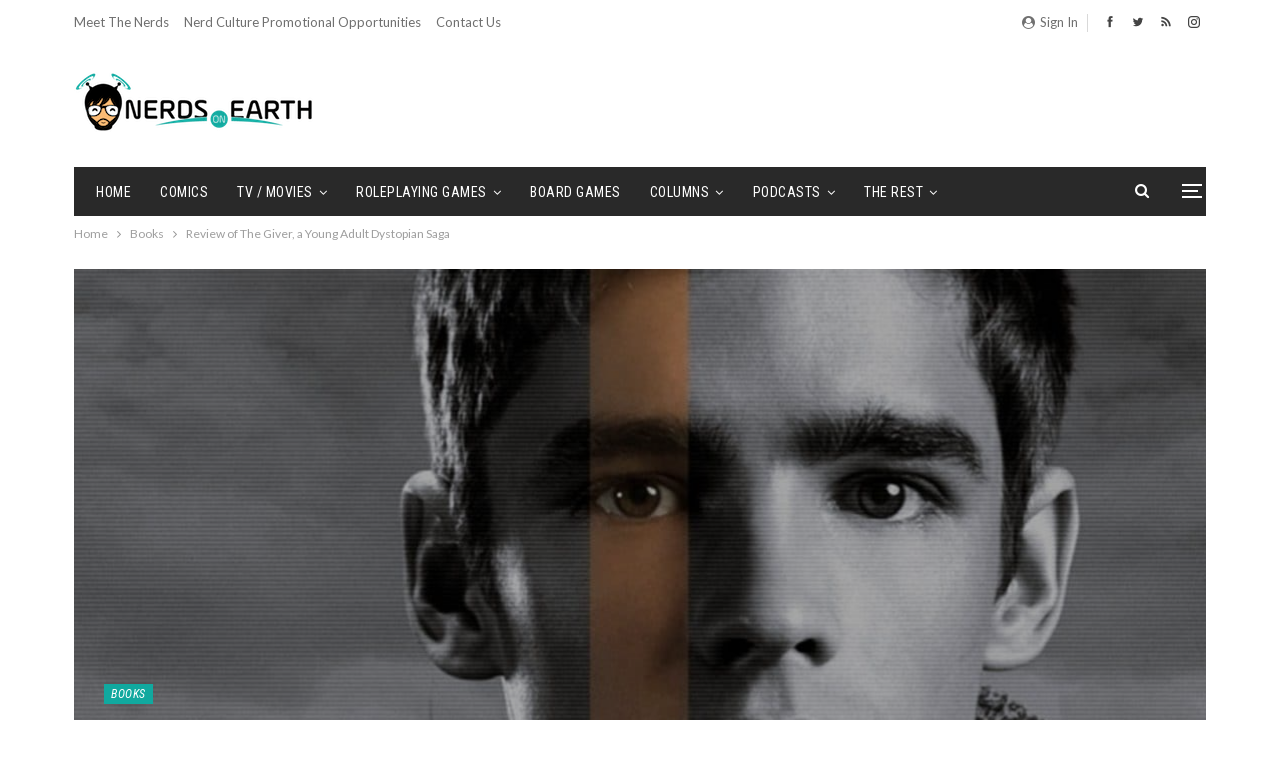

--- FILE ---
content_type: text/html; charset=UTF-8
request_url: https://nerdsonearth.com/2015/08/review-of-the-giver/
body_size: 21747
content:

	<!DOCTYPE html>
		<!--[if IE 8]>
	<html class="ie ie8" lang="en-US"> <![endif]-->
	<!--[if IE 9]>
	<html class="ie ie9" lang="en-US"> <![endif]-->
	<!--[if gt IE 9]><!-->
<html lang="en-US"> <!--<![endif]-->
	<head>
		<!-- Google Tag Manager -->
<script>(function(w,d,s,l,i){w[l]=w[l]||[];w[l].push({'gtm.start':
new Date().getTime(),event:'gtm.js'});var f=d.getElementsByTagName(s)[0],
j=d.createElement(s),dl=l!='dataLayer'?'&l='+l:'';j.async=true;j.src=
'https://www.googletagmanager.com/gtm.js?id='+i+dl;f.parentNode.insertBefore(j,f);
})(window,document,'script','dataLayer','GTM-5H68W7L');</script>
<!-- End Google Tag Manager -->



		<meta charset="UTF-8">
		<meta http-equiv="X-UA-Compatible" content="IE=edge">
		<meta name="viewport" content="width=device-width, initial-scale=1.0">
		<link rel="pingback" href="https://nerdsonearth.com/xmlrpc.php"/>

		<meta name='robots' content='max-image-preview:large' />
	<style>img:is([sizes="auto" i], [sizes^="auto," i]) { contain-intrinsic-size: 3000px 1500px }</style>
	
	<!-- This site is optimized with the Yoast SEO Premium plugin v14.1 - https://yoast.com/wordpress/plugins/seo/ -->
	<title>Review of The Giver, a Young Adult Dystopian Saga</title>
	<meta name="description" content="Nerds on Earth shares a review of The Giver, a Young Adult Dystopian Saga that you might like more than Divergent or the Hunger Games." />
	<meta name="robots" content="index, follow" />
	<meta name="googlebot" content="index, follow, max-snippet:-1, max-image-preview:large, max-video-preview:-1" />
	<meta name="bingbot" content="index, follow, max-snippet:-1, max-image-preview:large, max-video-preview:-1" />
	<link rel="canonical" href="https://nerdsonearth.com/2015/08/review-of-the-giver/" />
	<meta property="og:locale" content="en_US" />
	<meta property="og:type" content="article" />
	<meta property="og:title" content="Review of The Giver, a Young Adult Dystopian Saga" />
	<meta property="og:description" content="Nerds on Earth shares a review of The Giver, a Young Adult Dystopian Saga that you might like more than Divergent or the Hunger Games." />
	<meta property="og:url" content="https://nerdsonearth.com/2015/08/review-of-the-giver/" />
	<meta property="og:site_name" content="Nerds on Earth" />
	<meta property="article:publisher" content="http://facebook.com/nerdsonearth" />
	<meta property="article:published_time" content="2015-08-29T13:12:01+00:00" />
	<meta property="article:modified_time" content="2015-09-24T19:40:00+00:00" />
	<meta property="og:image" content="https://nerdsonearth.com/wp-content/uploads/2015/08/the-giver-brenton-thwaites-as-jonas-wallpapers1.jpg" />
	<meta property="og:image:width" content="1130" />
	<meta property="og:image:height" content="706" />
	<meta name="twitter:card" content="summary" />
	<meta name="twitter:creator" content="@nash1025" />
	<meta name="twitter:site" content="@nerdsonearth" />
	<script type="application/ld+json" class="yoast-schema-graph">{"@context":"https://schema.org","@graph":[{"@type":"WebSite","@id":"https://nerdsonearth.com/#website","url":"https://nerdsonearth.com/","name":"Nerds on Earth","description":"The best place on earth for nerds.","potentialAction":[{"@type":"SearchAction","target":"https://nerdsonearth.com/?s={search_term_string}","query-input":"required name=search_term_string"}],"inLanguage":"en-US"},{"@type":"ImageObject","@id":"https://nerdsonearth.com/2015/08/review-of-the-giver/#primaryimage","inLanguage":"en-US","url":"https://nerdsonearth.com/wp-content/uploads/2015/08/the-giver-brenton-thwaites-as-jonas-wallpapers1.jpg","width":1130,"height":706},{"@type":"WebPage","@id":"https://nerdsonearth.com/2015/08/review-of-the-giver/#webpage","url":"https://nerdsonearth.com/2015/08/review-of-the-giver/","name":"Review of The Giver, a Young Adult Dystopian Saga","isPartOf":{"@id":"https://nerdsonearth.com/#website"},"primaryImageOfPage":{"@id":"https://nerdsonearth.com/2015/08/review-of-the-giver/#primaryimage"},"datePublished":"2015-08-29T13:12:01+00:00","dateModified":"2015-09-24T19:40:00+00:00","author":{"@id":"https://nerdsonearth.com/#/schema/person/ab5498303e814c19bbd7fe48ce2c6698"},"description":"Nerds on Earth shares a review of The Giver, a Young Adult Dystopian Saga that you might like more than Divergent or the Hunger Games.","inLanguage":"en-US","potentialAction":[{"@type":"ReadAction","target":["https://nerdsonearth.com/2015/08/review-of-the-giver/"]}]},{"@type":["Person"],"@id":"https://nerdsonearth.com/#/schema/person/ab5498303e814c19bbd7fe48ce2c6698","name":"Nash","image":{"@type":"ImageObject","@id":"https://nerdsonearth.com/#personlogo","inLanguage":"en-US","url":"https://secure.gravatar.com/avatar/9e9fbbb123bd1d8985820f85f132165756587032b3512ca990245720aafc24b5?s=96&d=blank&r=pg","caption":"Nash"},"description":"Nash serves Children, Youth, and Families. His line of work \u2013 coupled with his natural affinity for superheroes, fiction, and Legos \u2013 keep him young at heart.","sameAs":["https://twitter.com/nash1025"]}]}</script>
	<!-- / Yoast SEO Premium plugin. -->


<link rel='dns-prefetch' href='//fonts.googleapis.com' />
<script type="text/javascript">
/* <![CDATA[ */
window._wpemojiSettings = {"baseUrl":"https:\/\/s.w.org\/images\/core\/emoji\/16.0.1\/72x72\/","ext":".png","svgUrl":"https:\/\/s.w.org\/images\/core\/emoji\/16.0.1\/svg\/","svgExt":".svg","source":{"concatemoji":"https:\/\/nerdsonearth.com\/wp-includes\/js\/wp-emoji-release.min.js?ver=6.8.3"}};
/*! This file is auto-generated */
!function(s,n){var o,i,e;function c(e){try{var t={supportTests:e,timestamp:(new Date).valueOf()};sessionStorage.setItem(o,JSON.stringify(t))}catch(e){}}function p(e,t,n){e.clearRect(0,0,e.canvas.width,e.canvas.height),e.fillText(t,0,0);var t=new Uint32Array(e.getImageData(0,0,e.canvas.width,e.canvas.height).data),a=(e.clearRect(0,0,e.canvas.width,e.canvas.height),e.fillText(n,0,0),new Uint32Array(e.getImageData(0,0,e.canvas.width,e.canvas.height).data));return t.every(function(e,t){return e===a[t]})}function u(e,t){e.clearRect(0,0,e.canvas.width,e.canvas.height),e.fillText(t,0,0);for(var n=e.getImageData(16,16,1,1),a=0;a<n.data.length;a++)if(0!==n.data[a])return!1;return!0}function f(e,t,n,a){switch(t){case"flag":return n(e,"\ud83c\udff3\ufe0f\u200d\u26a7\ufe0f","\ud83c\udff3\ufe0f\u200b\u26a7\ufe0f")?!1:!n(e,"\ud83c\udde8\ud83c\uddf6","\ud83c\udde8\u200b\ud83c\uddf6")&&!n(e,"\ud83c\udff4\udb40\udc67\udb40\udc62\udb40\udc65\udb40\udc6e\udb40\udc67\udb40\udc7f","\ud83c\udff4\u200b\udb40\udc67\u200b\udb40\udc62\u200b\udb40\udc65\u200b\udb40\udc6e\u200b\udb40\udc67\u200b\udb40\udc7f");case"emoji":return!a(e,"\ud83e\udedf")}return!1}function g(e,t,n,a){var r="undefined"!=typeof WorkerGlobalScope&&self instanceof WorkerGlobalScope?new OffscreenCanvas(300,150):s.createElement("canvas"),o=r.getContext("2d",{willReadFrequently:!0}),i=(o.textBaseline="top",o.font="600 32px Arial",{});return e.forEach(function(e){i[e]=t(o,e,n,a)}),i}function t(e){var t=s.createElement("script");t.src=e,t.defer=!0,s.head.appendChild(t)}"undefined"!=typeof Promise&&(o="wpEmojiSettingsSupports",i=["flag","emoji"],n.supports={everything:!0,everythingExceptFlag:!0},e=new Promise(function(e){s.addEventListener("DOMContentLoaded",e,{once:!0})}),new Promise(function(t){var n=function(){try{var e=JSON.parse(sessionStorage.getItem(o));if("object"==typeof e&&"number"==typeof e.timestamp&&(new Date).valueOf()<e.timestamp+604800&&"object"==typeof e.supportTests)return e.supportTests}catch(e){}return null}();if(!n){if("undefined"!=typeof Worker&&"undefined"!=typeof OffscreenCanvas&&"undefined"!=typeof URL&&URL.createObjectURL&&"undefined"!=typeof Blob)try{var e="postMessage("+g.toString()+"("+[JSON.stringify(i),f.toString(),p.toString(),u.toString()].join(",")+"));",a=new Blob([e],{type:"text/javascript"}),r=new Worker(URL.createObjectURL(a),{name:"wpTestEmojiSupports"});return void(r.onmessage=function(e){c(n=e.data),r.terminate(),t(n)})}catch(e){}c(n=g(i,f,p,u))}t(n)}).then(function(e){for(var t in e)n.supports[t]=e[t],n.supports.everything=n.supports.everything&&n.supports[t],"flag"!==t&&(n.supports.everythingExceptFlag=n.supports.everythingExceptFlag&&n.supports[t]);n.supports.everythingExceptFlag=n.supports.everythingExceptFlag&&!n.supports.flag,n.DOMReady=!1,n.readyCallback=function(){n.DOMReady=!0}}).then(function(){return e}).then(function(){var e;n.supports.everything||(n.readyCallback(),(e=n.source||{}).concatemoji?t(e.concatemoji):e.wpemoji&&e.twemoji&&(t(e.twemoji),t(e.wpemoji)))}))}((window,document),window._wpemojiSettings);
/* ]]> */
</script>
<style id='wp-emoji-styles-inline-css' type='text/css'>

	img.wp-smiley, img.emoji {
		display: inline !important;
		border: none !important;
		box-shadow: none !important;
		height: 1em !important;
		width: 1em !important;
		margin: 0 0.07em !important;
		vertical-align: -0.1em !important;
		background: none !important;
		padding: 0 !important;
	}
</style>
<link rel='stylesheet' id='wp-block-library-css' href='https://nerdsonearth.com/wp-includes/css/dist/block-library/style.min.css?ver=6.8.3' type='text/css' media='all' />
<style id='classic-theme-styles-inline-css' type='text/css'>
/*! This file is auto-generated */
.wp-block-button__link{color:#fff;background-color:#32373c;border-radius:9999px;box-shadow:none;text-decoration:none;padding:calc(.667em + 2px) calc(1.333em + 2px);font-size:1.125em}.wp-block-file__button{background:#32373c;color:#fff;text-decoration:none}
</style>
<style id='powerpress-player-block-style-inline-css' type='text/css'>


</style>
<style id='global-styles-inline-css' type='text/css'>
:root{--wp--preset--aspect-ratio--square: 1;--wp--preset--aspect-ratio--4-3: 4/3;--wp--preset--aspect-ratio--3-4: 3/4;--wp--preset--aspect-ratio--3-2: 3/2;--wp--preset--aspect-ratio--2-3: 2/3;--wp--preset--aspect-ratio--16-9: 16/9;--wp--preset--aspect-ratio--9-16: 9/16;--wp--preset--color--black: #000000;--wp--preset--color--cyan-bluish-gray: #abb8c3;--wp--preset--color--white: #ffffff;--wp--preset--color--pale-pink: #f78da7;--wp--preset--color--vivid-red: #cf2e2e;--wp--preset--color--luminous-vivid-orange: #ff6900;--wp--preset--color--luminous-vivid-amber: #fcb900;--wp--preset--color--light-green-cyan: #7bdcb5;--wp--preset--color--vivid-green-cyan: #00d084;--wp--preset--color--pale-cyan-blue: #8ed1fc;--wp--preset--color--vivid-cyan-blue: #0693e3;--wp--preset--color--vivid-purple: #9b51e0;--wp--preset--gradient--vivid-cyan-blue-to-vivid-purple: linear-gradient(135deg,rgba(6,147,227,1) 0%,rgb(155,81,224) 100%);--wp--preset--gradient--light-green-cyan-to-vivid-green-cyan: linear-gradient(135deg,rgb(122,220,180) 0%,rgb(0,208,130) 100%);--wp--preset--gradient--luminous-vivid-amber-to-luminous-vivid-orange: linear-gradient(135deg,rgba(252,185,0,1) 0%,rgba(255,105,0,1) 100%);--wp--preset--gradient--luminous-vivid-orange-to-vivid-red: linear-gradient(135deg,rgba(255,105,0,1) 0%,rgb(207,46,46) 100%);--wp--preset--gradient--very-light-gray-to-cyan-bluish-gray: linear-gradient(135deg,rgb(238,238,238) 0%,rgb(169,184,195) 100%);--wp--preset--gradient--cool-to-warm-spectrum: linear-gradient(135deg,rgb(74,234,220) 0%,rgb(151,120,209) 20%,rgb(207,42,186) 40%,rgb(238,44,130) 60%,rgb(251,105,98) 80%,rgb(254,248,76) 100%);--wp--preset--gradient--blush-light-purple: linear-gradient(135deg,rgb(255,206,236) 0%,rgb(152,150,240) 100%);--wp--preset--gradient--blush-bordeaux: linear-gradient(135deg,rgb(254,205,165) 0%,rgb(254,45,45) 50%,rgb(107,0,62) 100%);--wp--preset--gradient--luminous-dusk: linear-gradient(135deg,rgb(255,203,112) 0%,rgb(199,81,192) 50%,rgb(65,88,208) 100%);--wp--preset--gradient--pale-ocean: linear-gradient(135deg,rgb(255,245,203) 0%,rgb(182,227,212) 50%,rgb(51,167,181) 100%);--wp--preset--gradient--electric-grass: linear-gradient(135deg,rgb(202,248,128) 0%,rgb(113,206,126) 100%);--wp--preset--gradient--midnight: linear-gradient(135deg,rgb(2,3,129) 0%,rgb(40,116,252) 100%);--wp--preset--font-size--small: 13px;--wp--preset--font-size--medium: 20px;--wp--preset--font-size--large: 36px;--wp--preset--font-size--x-large: 42px;--wp--preset--spacing--20: 0.44rem;--wp--preset--spacing--30: 0.67rem;--wp--preset--spacing--40: 1rem;--wp--preset--spacing--50: 1.5rem;--wp--preset--spacing--60: 2.25rem;--wp--preset--spacing--70: 3.38rem;--wp--preset--spacing--80: 5.06rem;--wp--preset--shadow--natural: 6px 6px 9px rgba(0, 0, 0, 0.2);--wp--preset--shadow--deep: 12px 12px 50px rgba(0, 0, 0, 0.4);--wp--preset--shadow--sharp: 6px 6px 0px rgba(0, 0, 0, 0.2);--wp--preset--shadow--outlined: 6px 6px 0px -3px rgba(255, 255, 255, 1), 6px 6px rgba(0, 0, 0, 1);--wp--preset--shadow--crisp: 6px 6px 0px rgba(0, 0, 0, 1);}:where(.is-layout-flex){gap: 0.5em;}:where(.is-layout-grid){gap: 0.5em;}body .is-layout-flex{display: flex;}.is-layout-flex{flex-wrap: wrap;align-items: center;}.is-layout-flex > :is(*, div){margin: 0;}body .is-layout-grid{display: grid;}.is-layout-grid > :is(*, div){margin: 0;}:where(.wp-block-columns.is-layout-flex){gap: 2em;}:where(.wp-block-columns.is-layout-grid){gap: 2em;}:where(.wp-block-post-template.is-layout-flex){gap: 1.25em;}:where(.wp-block-post-template.is-layout-grid){gap: 1.25em;}.has-black-color{color: var(--wp--preset--color--black) !important;}.has-cyan-bluish-gray-color{color: var(--wp--preset--color--cyan-bluish-gray) !important;}.has-white-color{color: var(--wp--preset--color--white) !important;}.has-pale-pink-color{color: var(--wp--preset--color--pale-pink) !important;}.has-vivid-red-color{color: var(--wp--preset--color--vivid-red) !important;}.has-luminous-vivid-orange-color{color: var(--wp--preset--color--luminous-vivid-orange) !important;}.has-luminous-vivid-amber-color{color: var(--wp--preset--color--luminous-vivid-amber) !important;}.has-light-green-cyan-color{color: var(--wp--preset--color--light-green-cyan) !important;}.has-vivid-green-cyan-color{color: var(--wp--preset--color--vivid-green-cyan) !important;}.has-pale-cyan-blue-color{color: var(--wp--preset--color--pale-cyan-blue) !important;}.has-vivid-cyan-blue-color{color: var(--wp--preset--color--vivid-cyan-blue) !important;}.has-vivid-purple-color{color: var(--wp--preset--color--vivid-purple) !important;}.has-black-background-color{background-color: var(--wp--preset--color--black) !important;}.has-cyan-bluish-gray-background-color{background-color: var(--wp--preset--color--cyan-bluish-gray) !important;}.has-white-background-color{background-color: var(--wp--preset--color--white) !important;}.has-pale-pink-background-color{background-color: var(--wp--preset--color--pale-pink) !important;}.has-vivid-red-background-color{background-color: var(--wp--preset--color--vivid-red) !important;}.has-luminous-vivid-orange-background-color{background-color: var(--wp--preset--color--luminous-vivid-orange) !important;}.has-luminous-vivid-amber-background-color{background-color: var(--wp--preset--color--luminous-vivid-amber) !important;}.has-light-green-cyan-background-color{background-color: var(--wp--preset--color--light-green-cyan) !important;}.has-vivid-green-cyan-background-color{background-color: var(--wp--preset--color--vivid-green-cyan) !important;}.has-pale-cyan-blue-background-color{background-color: var(--wp--preset--color--pale-cyan-blue) !important;}.has-vivid-cyan-blue-background-color{background-color: var(--wp--preset--color--vivid-cyan-blue) !important;}.has-vivid-purple-background-color{background-color: var(--wp--preset--color--vivid-purple) !important;}.has-black-border-color{border-color: var(--wp--preset--color--black) !important;}.has-cyan-bluish-gray-border-color{border-color: var(--wp--preset--color--cyan-bluish-gray) !important;}.has-white-border-color{border-color: var(--wp--preset--color--white) !important;}.has-pale-pink-border-color{border-color: var(--wp--preset--color--pale-pink) !important;}.has-vivid-red-border-color{border-color: var(--wp--preset--color--vivid-red) !important;}.has-luminous-vivid-orange-border-color{border-color: var(--wp--preset--color--luminous-vivid-orange) !important;}.has-luminous-vivid-amber-border-color{border-color: var(--wp--preset--color--luminous-vivid-amber) !important;}.has-light-green-cyan-border-color{border-color: var(--wp--preset--color--light-green-cyan) !important;}.has-vivid-green-cyan-border-color{border-color: var(--wp--preset--color--vivid-green-cyan) !important;}.has-pale-cyan-blue-border-color{border-color: var(--wp--preset--color--pale-cyan-blue) !important;}.has-vivid-cyan-blue-border-color{border-color: var(--wp--preset--color--vivid-cyan-blue) !important;}.has-vivid-purple-border-color{border-color: var(--wp--preset--color--vivid-purple) !important;}.has-vivid-cyan-blue-to-vivid-purple-gradient-background{background: var(--wp--preset--gradient--vivid-cyan-blue-to-vivid-purple) !important;}.has-light-green-cyan-to-vivid-green-cyan-gradient-background{background: var(--wp--preset--gradient--light-green-cyan-to-vivid-green-cyan) !important;}.has-luminous-vivid-amber-to-luminous-vivid-orange-gradient-background{background: var(--wp--preset--gradient--luminous-vivid-amber-to-luminous-vivid-orange) !important;}.has-luminous-vivid-orange-to-vivid-red-gradient-background{background: var(--wp--preset--gradient--luminous-vivid-orange-to-vivid-red) !important;}.has-very-light-gray-to-cyan-bluish-gray-gradient-background{background: var(--wp--preset--gradient--very-light-gray-to-cyan-bluish-gray) !important;}.has-cool-to-warm-spectrum-gradient-background{background: var(--wp--preset--gradient--cool-to-warm-spectrum) !important;}.has-blush-light-purple-gradient-background{background: var(--wp--preset--gradient--blush-light-purple) !important;}.has-blush-bordeaux-gradient-background{background: var(--wp--preset--gradient--blush-bordeaux) !important;}.has-luminous-dusk-gradient-background{background: var(--wp--preset--gradient--luminous-dusk) !important;}.has-pale-ocean-gradient-background{background: var(--wp--preset--gradient--pale-ocean) !important;}.has-electric-grass-gradient-background{background: var(--wp--preset--gradient--electric-grass) !important;}.has-midnight-gradient-background{background: var(--wp--preset--gradient--midnight) !important;}.has-small-font-size{font-size: var(--wp--preset--font-size--small) !important;}.has-medium-font-size{font-size: var(--wp--preset--font-size--medium) !important;}.has-large-font-size{font-size: var(--wp--preset--font-size--large) !important;}.has-x-large-font-size{font-size: var(--wp--preset--font-size--x-large) !important;}
:where(.wp-block-post-template.is-layout-flex){gap: 1.25em;}:where(.wp-block-post-template.is-layout-grid){gap: 1.25em;}
:where(.wp-block-columns.is-layout-flex){gap: 2em;}:where(.wp-block-columns.is-layout-grid){gap: 2em;}
:root :where(.wp-block-pullquote){font-size: 1.5em;line-height: 1.6;}
</style>
<link rel='stylesheet' id='contact-form-7-css' href='https://nerdsonearth.com/wp-content/plugins/contact-form-7/includes/css/styles.css?ver=6.1.4' type='text/css' media='all' />
<link rel='stylesheet' id='wp-components-css' href='https://nerdsonearth.com/wp-includes/css/dist/components/style.min.css?ver=6.8.3' type='text/css' media='all' />
<link rel='stylesheet' id='godaddy-styles-css' href='https://nerdsonearth.com/wp-content/mu-plugins/vendor/wpex/godaddy-launch/includes/Dependencies/GoDaddy/Styles/build/latest.css?ver=2.0.2' type='text/css' media='all' />
<link rel='stylesheet' id='better-framework-main-fonts-css' href='https://fonts.googleapis.com/css?family=Lato:400,400italic%7CRoboto+Condensed:700,400italic,400%7COpen+Sans:400%7CNoto+Sans:400&#038;display=swap' type='text/css' media='all' />
<script type="text/javascript" src="https://nerdsonearth.com/wp-includes/js/jquery/jquery.min.js?ver=3.7.1" id="jquery-core-js"></script>
<script type="text/javascript" src="https://nerdsonearth.com/wp-includes/js/jquery/jquery-migrate.min.js?ver=3.4.1" id="jquery-migrate-js"></script>
<!--[if lt IE 9]>
<script type="text/javascript" src="https://nerdsonearth.com/wp-content/themes/publisher_rename/includes/libs/better-framework/assets/js/html5shiv.min.js?ver=3.15.0" id="bf-html5shiv-js"></script>
<![endif]-->
<!--[if lt IE 9]>
<script type="text/javascript" src="https://nerdsonearth.com/wp-content/themes/publisher_rename/includes/libs/better-framework/assets/js/respond.min.js?ver=3.15.0" id="bf-respond-js"></script>
<![endif]-->
<link rel="https://api.w.org/" href="https://nerdsonearth.com/wp-json/" /><link rel="alternate" title="JSON" type="application/json" href="https://nerdsonearth.com/wp-json/wp/v2/posts/3208" /><link rel="EditURI" type="application/rsd+xml" title="RSD" href="https://nerdsonearth.com/xmlrpc.php?rsd" />
<meta name="generator" content="WordPress 6.8.3" />
<link rel='shortlink' href='https://nerdsonearth.com/?p=3208' />
<link rel="alternate" title="oEmbed (JSON)" type="application/json+oembed" href="https://nerdsonearth.com/wp-json/oembed/1.0/embed?url=https%3A%2F%2Fnerdsonearth.com%2F2015%2F08%2Freview-of-the-giver%2F" />
<link rel="alternate" title="oEmbed (XML)" type="text/xml+oembed" href="https://nerdsonearth.com/wp-json/oembed/1.0/embed?url=https%3A%2F%2Fnerdsonearth.com%2F2015%2F08%2Freview-of-the-giver%2F&#038;format=xml" />
            <script type="text/javascript"><!--
                                function powerpress_pinw(pinw_url){window.open(pinw_url, 'PowerPressPlayer','toolbar=0,status=0,resizable=1,width=460,height=320');	return false;}
                //-->

                // tabnab protection
                window.addEventListener('load', function () {
                    // make all links have rel="noopener noreferrer"
                    document.querySelectorAll('a[target="_blank"]').forEach(link => {
                        link.setAttribute('rel', 'noopener noreferrer');
                    });
                });
            </script>
            <meta name="description" content="Nerds on Earth shares a review of The Giver, a Young Adult Dystopian Saga that you might like more than Divergent or the Hunger Games.">
<meta name="google-site-verification" content="PXT0mQp5-NmGPO_lh1sNtR7JVQgcSWaF3ApXToXV3AM" />

<script async='async'
src='https://www.googletagservices.com/tag/js/gpt.js'></script>
<script>
var googletag = googletag || {};
googletag.cmd = googletag.cmd || [];
</script>

<script>
googletag.cmd.push(function() {
  googletag.defineSlot('/21368408/nerdsonearth-com_300x250', [300,
250], 'div-gpt-ad-1531898278138-0').addService(googletag.pubads());
  googletag.defineSlot('/21368408/nerdsonearth-com_728x90', [728,
90], 'div-gpt-ad-1531898278138-1').addService(googletag.pubads());
  googletag.pubads().enableSingleRequest();
  googletag.enableServices();
});
</script>			<link rel="shortcut icon" href="https://nerdsonearth.com/wp-content/uploads/2018/05/nerds_head_tiny_menu_bar.png"><meta name="generator" content="Powered by WPBakery Page Builder - drag and drop page builder for WordPress."/>
<script type="application/ld+json">{
    "@context": "http://schema.org/",
    "@type": "Organization",
    "@id": "#organization",
    "logo": {
        "@type": "ImageObject",
        "url": "https://nerdsonearth.com/wp-content/uploads/2017/08/noe-logo-large.png"
    },
    "url": "https://nerdsonearth.com/",
    "name": "Nerds on Earth",
    "description": "The best place on earth for nerds."
}</script>
<script type="application/ld+json">{
    "@context": "http://schema.org/",
    "@type": "WebSite",
    "name": "Nerds on Earth",
    "alternateName": "The best place on earth for nerds.",
    "url": "https://nerdsonearth.com/"
}</script>
<script type="application/ld+json">{
    "@context": "http://schema.org/",
    "@type": "BlogPosting",
    "headline": "Review of The Giver, a Young Adult Dystopian Saga",
    "description": "When I was just 8 years old, I read a book that changed my life: The Giver.\u00a0 We read The Giver for class in third grade, and from that moment on,\u00a0I have been intrigued by what society might be like in the future.What Lois Lowry did in The Giver\u00a0is, i",
    "datePublished": "2015-08-29",
    "dateModified": "2015-09-24",
    "author": {
        "@type": "Person",
        "@id": "#person-Nash",
        "name": "Nash"
    },
    "image": "https://nerdsonearth.com/wp-content/uploads/2015/08/the-giver-brenton-thwaites-as-jonas-wallpapers1.jpg",
    "publisher": {
        "@id": "#organization"
    },
    "mainEntityOfPage": "https://nerdsonearth.com/2015/08/review-of-the-giver/"
}</script>
<link rel='stylesheet' id='bf-minifed-css-1' href='https://nerdsonearth.com/wp-content/bs-booster-cache/0e9cf7c025a92f050f4088c64280a51e.css' type='text/css' media='all' />
<link rel='stylesheet' id='7.11.0-1769011161' href='https://nerdsonearth.com/wp-content/bs-booster-cache/3158c5af7784752dac298a06c57edffc.css' type='text/css' media='all' />
<link rel="icon" href="https://nerdsonearth.com/wp-content/uploads/2018/04/cropped-nerds_head_thumb2-100x100.png" sizes="32x32" />
<link rel="icon" href="https://nerdsonearth.com/wp-content/uploads/2018/04/cropped-nerds_head_thumb2-300x300.png" sizes="192x192" />
<link rel="apple-touch-icon" href="https://nerdsonearth.com/wp-content/uploads/2018/04/cropped-nerds_head_thumb2-300x300.png" />
<meta name="msapplication-TileImage" content="https://nerdsonearth.com/wp-content/uploads/2018/04/cropped-nerds_head_thumb2-300x300.png" />
		<style type="text/css" id="wp-custom-css">
			/*Author: Adam SIms
Date: 5/10/18
Purpose: Removes Yellow background color and text color. Removes yello button colors. 
Changes the hover color of submenus to black */


/* This block of code changes the majority of post names and text to the NOE Logo Color */
.main-bg-color, .main-menu.menu .sub-menu li.current-menu-item:hover>a:hover, .main-menu.menu .better-custom-badge, .off-canvas-menu .menu .better-custom-badge, ul.sub-menu.bs-pretty-tabs-elements .mega-menu.mega-type-link .mega-links>li:hover>a, .widget.widget_nav_menu .menu .better-custom-badge, .widget.widget_nav_menu ul.menu li>a:hover, .widget.widget_nav_menu ul.menu li.current-menu-item>a, .rh-header .menu-container .resp-menu .better-custom-badge, .bs-popular-categories .bs-popular-term-item:hover .term-count, .widget.widget_tag_cloud .tagcloud a:hover, span.dropcap.dropcap-square, span.dropcap.dropcap-circle, .better-control-nav li a.better-active, .better-control-nav li:hover a, .main-menu.menu>li:hover>a:before, .main-menu.menu>li.current-menu-parent>a:before, .main-menu.menu>li.current-menu-item>a:before, .main-slider .better-control-nav li a.better-active, .main-slider .better-control-nav li:hover a, .site-footer.color-scheme-dark .footer-widgets .widget.widget_tag_cloud .tagcloud a:hover, .site-footer.color-scheme-dark .footer-widgets .widget.widget_nav_menu ul.menu li a:hover, .entry-terms.via a:hover, .entry-terms.source a:hover, .entry-terms.post-tags a:hover, .comment-respond #cancel-comment-reply-link, .better-newsticker .heading, .better-newsticker .control-nav span:hover, .listing-item-text-1:hover .term-badges.floated .term-badge a, .term-badges.floated a, .archive-title .term-badges span.term-badge a:hover, .post-tp-1-header .term-badges a:hover, .archive-title .term-badges a:hover, .listing-item-tb-2:hover .term-badges.floated .term-badge a, .btn-bs-pagination:hover, .btn-bs-pagination.hover, .btn-bs-pagination.bs-pagination-in-loading, .bs-slider-dots .bs-slider-active>.bts-bs-dots-btn, .listing-item-classic:hover a.read-more, .bs-loading>div, .pagination.bs-links-pagination a:hover, .footer-widgets .bs-popular-categories .bs-popular-term-item:hover .term-count, .footer-widgets .widget .better-control-nav li a:hover, .footer-widgets .widget .better-control-nav li a.better-active, .bs-slider-2-item .content-container a.read-more:hover, .bs-slider-3-item .content-container a.read-more:hover, .main-menu.menu .sub-menu li.current-menu-item:hover>a,  .bs-slider-2-item .term-badges.floated .term-badge a, .bs-slider-3-item .term-badges.floated .term-badge a, .listing-item-blog:hover a.read-more, .back-top, .site-header .shop-cart-container .cart-handler .cart-count, .site-header .shop-cart-container .cart-box:after, .single-attachment-content .return-to:hover .fa, .topbar .topbar-date, .ajax-search-results:after, .better-gallery .gallery-title .prev:hover, .better-gallery .gallery-title .next:hover, .comments-template-multiple .nav-tabs .active a:after, .comments-template-multiple .active .comments-count, .off-canvas-inner:after, .more-stories:before, .bs-push-noti .bs-push-noti-wrapper-icon, .post-count-badge.pcb-t1.pcb-s1, .bs-fpe.bs-fpe-t2 thead {
    background-color:#11a99f !important;
}
/*This block of code changes the hover over color change for sub menus to black instead of yellow*/
.main-menu.menu .sub-menu>li:hover>a {
	 background-color:#000000 !important;

}

/*This Block of Code Changes all Headers, Menus, and sub-menus text to the NOE Logo Color */
.main-color, .screen-reader-text:hover, .screen-reader-text:active, .screen-reader-text:focus, .widget.widget_nav_menu .menu .better-custom-badge, .widget.widget_recent_comments a:hover, .bs-popular-categories .bs-popular-term-item, .main-menu.menu .sub-menu li.current-menu-item>a, .bs-about .about-link a, .comment-list .comment-footer .comment-reply-link:hover, .comment-list li.bypostauthor>article>.comment-meta .comment-author a, .comment-list li.bypostauthor>article>.comment-meta .comment-author, .comment-list .comment-footer .comment-edit-link:hover, .comment-respond #cancel-comment-reply-link, span.dropcap.dropcap-square-outline, span.dropcap.dropcap-circle-outline, ul.bs-shortcode-list li:before, a:hover, .post-meta a:hover, .site-header .top-menu.menu>li:hover>a, .site-header .top-menu.menu .sub-menu>li:hover>a, .mega-menu.mega-type-link-list .mega-links>li>a:hover, .mega-menu.mega-type-link-list .mega-links>li:hover>a, .listing-item .post-footer .post-share:hover .share-handler, .listing-item-classic .title a:hover, .single-post-content>.post-author .pre-head a:hover, .single-post-content a, .single-page-simple-content a, .site-header .search-container:hover .search-handler, .site-header .shop-cart-container.open .cart-handler, .site-header .shop-cart-container:hover .cart-handler, .site-footer .copy-2 a:hover, .site-footer .copy-1 a:hover, ul.menu.footer-menu li>a:hover, .rh-header .menu-container .resp-menu li:hover>a, .listing-item-classic:hover .title a, .post-meta a:hover, .pagination.bs-numbered-pagination>span, .pagination.bs-numbered-pagination .wp-pagenavi a:hover, .pagination.bs-numbered-pagination .page-numbers:hover, .pagination.bs-numbered-pagination .wp-pagenavi .current, .pagination.bs-numbered-pagination .current, .listing-item-text-1:hover .title a, .listing-item-text-2:hover .title a, .listing-item-text-3:hover .title a, .listing-item-text-4:hover .title a, .bs-popular-categories .bs-popular-term-item:hover, .main-menu.menu>li:hover>a, .listing-mg-5-item:hover .title, .listing-item-tall:hover>.title, .bs-text a, .wpb_text_column a, .bf-breadcrumb .bf-breadcrumb-item a:hover span, .off-canvas-menu li.current-menu-item>a, .entry-content.off_canvas_footer-info a, .comment-list .comment-content em.needs-approve, .main-menu.menu>li.current-menu-parent>a, .main-menu.menu>li.current-menu-item>a, .archive-title .rss-link {
    color : #11a99f !important;
    
}


/*This block of code changes all buttons to have the NOE Logo Color*/
button, .btn, html input[type="button"], input[type="reset"], input[type="submit"], input[type="button"], .btn:focus, .btn:hover, button:focus, button:hover, html input[type="button"]:focus, html input[type="button"]:hover, input[type="reset"]:focus, input[type="reset"]:hover, input[type="submit"]:focus, input[type="submit"]:hover, input[type="button"]:focus, input[type="button"]:hover {
    background-color: #11a99f !important;
}
/*End of all code that changes Yellow Color */		</style>
		<script async='async'
src='https://www.googletagservices.com/tag/js/gpt.js'></script>

<script>
 var googletag = googletag || {};
 googletag.cmd = googletag.cmd || [];
</script>

<script>
 googletag.cmd.push(function() {
   googletag.defineSlot('/21368408/nerdsonearth-com_300x250', [300,
250], 'div-gpt-ad-1531898278138-0').addService(googletag.pubads());
   googletag.defineSlot('/21368408/nerdsonearth-com_728x90', [728,
90], 'div-gpt-ad-1531898278138-1').addService(googletag.pubads());
   googletag.pubads().enableSingleRequest();
   googletag.enableServices();
 });
</script><noscript><style> .wpb_animate_when_almost_visible { opacity: 1; }</style></noscript>	</head>

<body class="wp-singular post-template-default single single-post postid-3208 single-format-standard wp-theme-publisher_rename bs-theme bs-publisher bs-publisher-classic-magazine active-light-box ltr close-rh page-layout-2-col page-layout-2-col-right full-width active-sticky-sidebar main-menu-sticky-smart main-menu-boxed active-ajax-search single-prim-cat-278 single-cat-278  bs-show-ha bs-show-ha-b wpb-js-composer js-comp-ver-6.7.0 vc_responsive bs-ll-a" dir="ltr">
<!-- Global site tag (gtag.js) - Google Analytics -->
<script async src="https://www.googletagmanager.com/gtag/js?id=UA-51291734-1"></script>
<script>




  window.dataLayer = window.dataLayer || [];
  function gtag(){dataLayer.push(arguments);}
  gtag('js', new Date());

  gtag('config', 'UA-51291734-1');
</script>
<!-- Google Tag Manager (noscript) -->
<noscript><iframe src="https://www.googletagmanager.com/ns.html?id=GTM-5H68W7L"
height="0" width="0" style="display:none;visibility:hidden"></iframe></noscript>
<!-- End Google Tag Manager (noscript) --><div class="off-canvas-overlay"></div>
<div class="off-canvas-container left skin-white">
	<div class="off-canvas-inner">
		<span class="canvas-close"><i></i></span>
					<div class="off-canvas-header">
									<div class="logo">

						<a href="https://nerdsonearth.com/">
							<img src="https://nerdsonearth.com/wp-content/uploads/2018/05/NoE-AMP-Logo-190x36.png"
							     alt="Nerds on Earth">
						</a>
					</div>
										<div class="site-name">Nerds on Earth</div>
									<div class="site-description">The best place on Earth for nerds. </div>
			</div>
						<div class="off-canvas-search">
				<form role="search" method="get" action="https://nerdsonearth.com">
					<input type="text" name="s" value=""
					       placeholder="Search...">
					<i class="fa fa-search"></i>
				</form>
			</div>
						<div class="off-canvas-menu">
				<div class="off-canvas-menu-fallback"></div>
			</div>
						<div class="off_canvas_footer">
				<div class="off_canvas_footer-info entry-content">
							<div  class="  better-studio-shortcode bsc-clearfix better-social-counter style-button colored in-4-col">
						<ul class="social-list bsc-clearfix"><li class="social-item facebook"><a href = "https://www.facebook.com/nerdsonearth" target = "_blank" > <i class="item-icon bsfi-facebook" ></i><span class="item-title" > Likes </span> </a> </li> <li class="social-item twitter"><a href = "https://twitter.com/nerdsonearth" target = "_blank" > <i class="item-icon bsfi-twitter" ></i><span class="item-title" > Followers </span> </a> </li> <li class="social-item rss"><a href = "https://nerdsonearth.com/feed/rss/" target = "_blank" > <i class="item-icon bsfi-rss" ></i><span class="item-title" > Subscribe </span> </a> </li> <li class="social-item instagram"><a href = "https://instagram.com/nerds_on_earth" target = "_blank" > <i class="item-icon bsfi-instagram" ></i><span class="item-title" > Followers </span> </a> </li> 			</ul>
		</div>
						</div>
			</div>
				</div>
</div>
		<div class="main-wrap content-main-wrap">
			<header id="header" class="site-header header-style-2 boxed" itemscope="itemscope" itemtype="https://schema.org/WPHeader">

		<section class="topbar topbar-style-1 hidden-xs hidden-xs">
	<div class="content-wrap">
		<div class="container">
			<div class="topbar-inner clearfix">

									<div class="section-links">
								<div  class="  better-studio-shortcode bsc-clearfix better-social-counter style-button not-colored in-4-col">
						<ul class="social-list bsc-clearfix"><li class="social-item facebook"><a href = "https://www.facebook.com/nerdsonearth" target = "_blank" > <i class="item-icon bsfi-facebook" ></i><span class="item-title" > Likes </span> </a> </li> <li class="social-item twitter"><a href = "https://twitter.com/nerdsonearth" target = "_blank" > <i class="item-icon bsfi-twitter" ></i><span class="item-title" > Followers </span> </a> </li> <li class="social-item rss"><a href = "https://nerdsonearth.com/feed/rss/" target = "_blank" > <i class="item-icon bsfi-rss" ></i><span class="item-title" > Subscribe </span> </a> </li> <li class="social-item instagram"><a href = "https://instagram.com/nerds_on_earth" target = "_blank" > <i class="item-icon bsfi-instagram" ></i><span class="item-title" > Followers </span> </a> </li> 			</ul>
		</div>
									<a class="topbar-sign-in behind-social"
							   data-toggle="modal" data-target="#bsLoginModal">
								<i class="fa fa-user-circle"></i> Sign in							</a>

							<div class="modal sign-in-modal fade" id="bsLoginModal" tabindex="-1" role="dialog"
							     style="display: none">
								<div class="modal-dialog" role="document">
									<div class="modal-content">
											<span class="close-modal" data-dismiss="modal" aria-label="Close"><i
														class="fa fa-close"></i></span>
										<div class="modal-body">
											<div id="form_76890_" class="bs-shortcode bs-login-shortcode ">
		<div class="bs-login bs-type-login"  style="display:none">

					<div class="bs-login-panel bs-login-sign-panel bs-current-login-panel">
								<form name="loginform"
				      action="https://nerdsonearth.com/wp-login.php" method="post">

					
					<div class="login-header">
						<span class="login-icon fa fa-user-circle main-color"></span>
						<p>Welcome, Login to your account.</p>
					</div>
					
					<div class="login-field login-username">
						<input type="text" name="log" id="form_76890_user_login" class="input"
						       value="" size="20"
						       placeholder="Username or Email..." required/>
					</div>

					<div class="login-field login-password">
						<input type="password" name="pwd" id="form_76890_user_pass"
						       class="input"
						       value="" size="20" placeholder="Password..."
						       required/>
					</div>

					<div hidden class="wpsec_captcha_wrapper">
            <div class="wpsec_captcha_image"></div>
            <label for="wpsec_captcha_answer">Type in the text displayed above</label>
            <input type="text" class="wpsec_captcha_answer" name="wpsec_captcha_answer" value=""/>
        </div>
					<div class="login-field">
						<a href="https://nerdsonearth.com/wp-login.php?action=lostpassword&redirect_to=https%3A%2F%2Fnerdsonearth.com%2F2015%2F08%2Freview-of-the-giver%2F"
						   class="go-reset-panel">Forget password?</a>

													<span class="login-remember">
							<input class="remember-checkbox" name="rememberme" type="checkbox"
							       id="form_76890_rememberme"
							       value="forever"  />
							<label class="remember-label">Remember me</label>
						</span>
											</div>

							<div hidden class="wpsec_captcha_wrapper">
			<div class="wpsec_captcha_image"></div>
			<label for="wpsec_captcha_answer">
			Type in the text displayed above			</label>
			<input type="text" class="wpsec_captcha_answer" name="wpsec_captcha_answer" value=""/>
		</div>
		
					<div class="login-field login-submit">
						<input type="submit" name="wp-submit"
						       class="button-primary login-btn"
						       value="Log In"/>
						<input type="hidden" name="redirect_to" value="https://nerdsonearth.com/2015/08/review-of-the-giver/"/>
					</div>

									</form>
			</div>

			<div class="bs-login-panel bs-login-reset-panel">

				<span class="go-login-panel"><i
							class="fa fa-angle-left"></i> Sign in</span>

				<div class="bs-login-reset-panel-inner">
					<div class="login-header">
						<span class="login-icon fa fa-support"></span>
						<p>Recover your password.</p>
						<p>A password will be e-mailed to you.</p>
					</div>
										<form name="lostpasswordform" id="form_76890_lostpasswordform"
					      action="https://nerdsonearth.com/wp-login.php?action=lostpassword"
					      method="post">

						<div class="login-field reset-username">
							<input type="text" name="user_login" class="input" value=""
							       placeholder="Username or Email..."
							       required/>
						</div>

						
						<div class="login-field reset-submit">

							<input type="hidden" name="redirect_to" value=""/>
							<input type="submit" name="wp-submit" class="login-btn"
							       value="Send My Password"/>

						</div>
					</form>
				</div>
			</div>
			</div>
	</div>
										</div>
									</div>
								</div>
							</div>
												</div>
				
				<div class="section-menu">
						<div id="menu-top" class="menu top-menu-wrapper" role="navigation" itemscope="itemscope" itemtype="https://schema.org/SiteNavigationElement">
		<nav class="top-menu-container">

			<ul id="top-navigation" class="top-menu menu clearfix bsm-pure">
				<li id="menu-item-17777" class="menu-item menu-item-type-post_type menu-item-object-page better-anim-fade menu-item-17777"><a href="https://nerdsonearth.com/our-contributors-3/">Meet the Nerds</a></li>
<li id="menu-item-17712" class="menu-item menu-item-type-post_type menu-item-object-page better-anim-fade menu-item-17712"><a href="https://nerdsonearth.com/nerd-culture-promotional-opportunities/">Nerd Culture Promotional Opportunities</a></li>
<li id="menu-item-17551" class="menu-item menu-item-type-post_type menu-item-object-page better-anim-fade menu-item-17551"><a href="https://nerdsonearth.com/bs-contact-us/">Contact Us</a></li>
			</ul>

		</nav>
	</div>
				</div>
			</div>
		</div>
	</div>
</section>
		<div class="header-inner">
			<div class="content-wrap">
				<div class="container">
					<div class="row">
						<div class="row-height">
							<div class="logo-col col-xs-4">
								<div class="col-inside">
									<div id="site-branding" class="site-branding">
	<p  id="site-title" class="logo h1 img-logo">
	<a href="https://nerdsonearth.com/" itemprop="url" rel="home">
					<img id="site-logo" src="https://nerdsonearth.com/wp-content/uploads/2017/08/noe-logo-large.png"
			     alt="The best place on Earth for nerds."  />

			<span class="site-title">The best place on Earth for nerds. - The best place on earth for nerds.</span>
				</a>
</p>
</div><!-- .site-branding -->
								</div>
							</div>
															<div class="sidebar-col col-xs-8">
									<div class="col-inside">
										<aside id="sidebar" class="sidebar" role="complementary" itemscope="itemscope" itemtype="https://schema.org/WPSideBar">
											<div class="ncmtfsrbi ncmtfsrbi-pubadban ncmtfsrbi-show-desktop ncmtfsrbi-show-tablet-portrait ncmtfsrbi-show-tablet-landscape ncmtfsrbi-show-phone ncmtfsrbi-loc-header_aside_logo ncmtfsrbi-align-right ncmtfsrbi-column-1 ncmtfsrbi-clearfix no-bg-box-model"><div id="ncmtfsrbi-18985-1979225393" class="ncmtfsrbi-container ncmtfsrbi-type-custom_code " itemscope="" itemtype="https://schema.org/WPAdBlock" data-adid="18985" data-type="custom_code"><!-- /21368408/nerdsonearth-com_728x90 -->
<div id='div-gpt-ad-1531898278138-1' style='height:90px; width:728px;'>
<script>
googletag.cmd.push(function() {
googletag.display('div-gpt-ad-1531898278138-1'); });
</script>
</div></div></div>										</aside>
									</div>
								</div>
														</div>
					</div>
				</div>
			</div>
		</div>

		<div id="menu-main" class="menu main-menu-wrapper show-search-item show-off-canvas menu-actions-btn-width-2" role="navigation" itemscope="itemscope" itemtype="https://schema.org/SiteNavigationElement">
	<div class="main-menu-inner">
		<div class="content-wrap">
			<div class="container">

				<nav class="main-menu-container">
					<ul id="main-navigation" class="main-menu menu bsm-pure clearfix">
						<li id="menu-item-549" class="menu-item menu-item-type-custom menu-item-object-custom menu-item-home better-anim-fade menu-item-549"><a href="https://nerdsonearth.com">Home</a></li>
<li id="menu-item-17" class="menu-item menu-item-type-taxonomy menu-item-object-category menu-term-2 better-anim-fade menu-item-17"><a href="https://nerdsonearth.com/category/comics/">Comics</a></li>
<li id="menu-item-8121" class="menu-item menu-item-type-custom menu-item-object-custom menu-item-has-children better-anim-fade menu-item-8121"><a href="#">TV / Movies</a>
<ul class="sub-menu">
	<li id="menu-item-135" class="menu-item menu-item-type-taxonomy menu-item-object-category menu-term-35 better-anim-fade menu-item-135"><a href="https://nerdsonearth.com/category/movies/">Movies</a></li>
	<li id="menu-item-8127" class="menu-item menu-item-type-taxonomy menu-item-object-category menu-term-185 better-anim-fade menu-item-8127"><a href="https://nerdsonearth.com/category/starwars/">Star Wars</a></li>
	<li id="menu-item-79" class="menu-item menu-item-type-taxonomy menu-item-object-category menu-term-15 better-anim-fade menu-item-79"><a href="https://nerdsonearth.com/category/television/">Television</a></li>
	<li id="menu-item-8129" class="menu-item menu-item-type-taxonomy menu-item-object-category menu-term-399 better-anim-fade menu-item-8129"><a href="https://nerdsonearth.com/category/the-walking-dead/">The Walking Dead</a></li>
</ul>
</li>
<li id="menu-item-8126" class="menu-item menu-item-type-taxonomy menu-item-object-category menu-item-has-children menu-term-186 better-anim-fade menu-item-8126"><a href="https://nerdsonearth.com/category/roleplayinggames/">Roleplaying Games</a>
<ul class="sub-menu">
	<li id="menu-item-33556" class="menu-have-icon menu-icon-type-custom-icon menu-item menu-item-type-custom menu-item-object-custom better-anim-fade menu-item-33556"><a href="https://nerdsonearth.com/tag/tabletop-takeaways//"><i class="bf-icon bf-custom-icon "><img style="max-width:25px" src="https://nerdsonearth.com/wp-content/uploads/2019/12/d20-icon-22.png"></i><Strong>Tabletop Takeaways</strong>: Tips for Dungeon Masters with a Narrative Spin</a></li>
	<li id="menu-item-28163" class="menu-have-icon menu-icon-type-custom-icon menu-item menu-item-type-custom menu-item-object-custom better-anim-fade menu-item-28163"><a href="https://nerdsonearth.com/tag/staying-in-character/"><i class="bf-icon bf-custom-icon "><img style="max-width:25px" src="https://nerdsonearth.com/wp-content/uploads/2019/12/d20-icon-22.png"></i><Strong>Staying in Character</strong>: Character Builds for D&#038;D 5e, Pathfinder 2E, and Starfinder from Popular Culture</a></li>
	<li id="menu-item-14481" class="menu-have-icon menu-icon-type-custom-icon menu-item menu-item-type-custom menu-item-object-custom better-anim-fade menu-item-14481"><a href="https://nerdsonearth.com/tag/fantastic-fights/"><i class="bf-icon bf-custom-icon "><img style="max-width:25px" src="https://nerdsonearth.com/wp-content/uploads/2019/12/d20-icon-22.png"></i><Strong>Fantastic Fights</strong>: Encounter Ideas for D&#038;D 5e, Pathfinder, and Starfinder</a></li>
</ul>
</li>
<li id="menu-item-359" class="menu-item menu-item-type-taxonomy menu-item-object-category menu-term-8 better-anim-fade menu-item-359"><a href="https://nerdsonearth.com/category/boardgames/">Board Games</a></li>
<li id="menu-item-25305" class="menu-item menu-item-type-custom menu-item-object-custom menu-item-has-children better-anim-fade menu-item-25305"><a href="https://nerdsonearth.com/our-contributors-3/">Columns</a>
<ul class="sub-menu">
	<li id="menu-item-25306" class="menu-item menu-item-type-custom menu-item-object-custom better-anim-fade menu-item-25306"><a href="https://nerdsonearth.com/tag/prodigal-nerd/"><strong>The Prodigal Nerd</strong><em> by Joseph Robinson</em>: Is it OK to be a casual nerd?</a></li>
	<li id="menu-item-25308" class="menu-item menu-item-type-custom menu-item-object-custom better-anim-fade menu-item-25308"><a href="https://nerdsonearth.com/tag/my-90s-life/"><strong>My 90s Life</strong><em> by Brandon Morgan</em>: Reading the Extreme comics of the 90s so you don&#8217;t have to!</a></li>
	<li id="menu-item-25310" class="menu-item menu-item-type-custom menu-item-object-custom better-anim-fade menu-item-25310"><a href="https://nerdsonearth.com/tag/scorescope/"><strong>Scorescope</strong><em> by Kerry Moore</em>: The musical soundtracks that brighten a nerd&#8217;s life.</a></li>
</ul>
</li>
<li id="menu-item-14134" class="menu-item menu-item-type-custom menu-item-object-custom menu-item-has-children better-anim-fade menu-item-14134"><a href="https://nerdsonearth.com/category/podcasts/">Podcasts</a>
<ul class="sub-menu">
	<li id="menu-item-14990" class="menu-item menu-item-type-custom menu-item-object-custom better-anim-fade menu-item-14990"><a href="https://nerdsonearth.com/tag/nerdy-jobs/"><strong>Nerdy Jobs</strong>: Interviews With Our Favorite Creators</a></li>
	<li id="menu-item-13000" class="menu-item menu-item-type-custom menu-item-object-custom better-anim-fade menu-item-13000"><a href="https://nerdsonearth.com/tag/the-drift/"><strong>The Drift</strong>: A Starfinder Podcast</a></li>
	<li id="menu-item-20202" class="menu-item menu-item-type-custom menu-item-object-custom better-anim-fade menu-item-20202"><a href="https://nerdsonearth.com/tag/fortunes-untold/"><strong>Fortunes Untold</strong>: A RPG Podcast</a></li>
	<li id="menu-item-14135" class="menu-item menu-item-type-custom menu-item-object-custom better-anim-fade menu-item-14135"><a href="https://nerdsonearth.com/tag/hall-fights/"><strong>Hall Fights</strong>: Marvel on Netflix</a></li>
</ul>
</li>
<li id="menu-item-8119" class="menu-item menu-item-type-custom menu-item-object-custom menu-item-has-children better-anim-fade menu-item-8119"><a href="#">The Rest</a>
<ul class="sub-menu">
	<li id="menu-item-8125" class="menu-item menu-item-type-taxonomy menu-item-object-category menu-term-57 better-anim-fade menu-item-8125"><a href="https://nerdsonearth.com/category/video-games/">Video Games</a></li>
	<li id="menu-item-8120" class="menu-item menu-item-type-taxonomy menu-item-object-category current-post-ancestor current-menu-parent current-post-parent menu-term-278 better-anim-fade menu-item-8120"><a href="https://nerdsonearth.com/category/books/">Books</a></li>
	<li id="menu-item-2027" class="menu-item menu-item-type-taxonomy menu-item-object-category menu-term-3 better-anim-fade menu-item-2027"><a href="https://nerdsonearth.com/category/lists/">Lists of 7</a></li>
	<li id="menu-item-8124" class="menu-item menu-item-type-taxonomy menu-item-object-category menu-term-272 better-anim-fade menu-item-8124"><a href="https://nerdsonearth.com/category/toys/">Toys</a></li>
	<li id="menu-item-8122" class="menu-item menu-item-type-taxonomy menu-item-object-category menu-term-271 better-anim-fade menu-item-8122"><a href="https://nerdsonearth.com/category/anime/">Anime</a></li>
	<li id="menu-item-5443" class="menu-item menu-item-type-taxonomy menu-item-object-category menu-term-322 better-anim-fade menu-item-5443"><a href="https://nerdsonearth.com/category/cosplay/">Cosplay</a></li>
</ul>
</li>
					</ul><!-- #main-navigation -->
											<div class="menu-action-buttons width-2">
															<div class="off-canvas-menu-icon-container off-icon-left">
									<div class="off-canvas-menu-icon">
										<div class="off-canvas-menu-icon-el"></div>
									</div>
								</div>
																<div class="search-container close">
									<span class="search-handler"><i class="fa fa-search"></i></span>

									<div class="search-box clearfix">
										<form role="search" method="get" class="search-form clearfix" action="https://nerdsonearth.com">
	<input type="search" class="search-field"
	       placeholder="Search..."
	       value="" name="s"
	       title="Search for:"
	       autocomplete="off">
	<input type="submit" class="search-submit" value="Search">
</form><!-- .search-form -->
									</div>
								</div>
														</div>
										</nav><!-- .main-menu-container -->

			</div>
		</div>
	</div>
</div><!-- .menu -->
	</header><!-- .header -->
	<div class="rh-header clearfix light deferred-block-exclude">
		<div class="rh-container clearfix">

			<div class="menu-container close">
				<span class="menu-handler"><span class="lines"></span></span>
			</div><!-- .menu-container -->

			<div class="logo-container rh-img-logo">
				<a href="https://nerdsonearth.com/" itemprop="url" rel="home">
											<img src="https://nerdsonearth.com/wp-content/uploads/2018/05/NoE-AMP-Logo-190x36.png"
						     alt="Nerds on Earth"  />				</a>
			</div><!-- .logo-container -->
		</div><!-- .rh-container -->
	</div><!-- .rh-header -->
<nav role="navigation" aria-label="Breadcrumbs" class="bf-breadcrumb clearfix bc-top-style"><div class="container bf-breadcrumb-container"><ul class="bf-breadcrumb-items" itemscope itemtype="http://schema.org/BreadcrumbList"><meta name="numberOfItems" content="3" /><meta name="itemListOrder" content="Ascending" /><li itemprop="itemListElement" itemscope itemtype="http://schema.org/ListItem" class="bf-breadcrumb-item bf-breadcrumb-begin"><a itemprop="item" href="https://nerdsonearth.com" rel="home"><span itemprop="name">Home</span></a><meta itemprop="position" content="1" /></li><li itemprop="itemListElement" itemscope itemtype="http://schema.org/ListItem" class="bf-breadcrumb-item"><a itemprop="item" href="https://nerdsonearth.com/category/books/" ><span itemprop="name">Books</span></a><meta itemprop="position" content="2" /></li><li itemprop="itemListElement" itemscope itemtype="http://schema.org/ListItem" class="bf-breadcrumb-item bf-breadcrumb-end"><span itemprop="name">Review of The Giver, a Young Adult Dystopian Saga</span><meta itemprop="item" content="https://nerdsonearth.com/2015/08/review-of-the-giver/"/><meta itemprop="position" content="3" /></li></ul></div></nav><div class="content-wrap">
		<main id="content" class="content-container">

		<div class="container layout-2-col layout-2-col-1 layout-right-sidebar layout-bc-before post-template-3">
						<div
					class="post-header post-tp-3-header bs-lazy wfi"  title="Review of The Giver, a Young Adult Dystopian Saga" data-src="https://nerdsonearth.com/wp-content/uploads/2015/08/the-giver-brenton-thwaites-as-jonas-wallpapers1-1130x580.jpg">
				<div class="post-header-inner">
					<div class="post-header-title">
						<div class="term-badges floated"><span class="term-badge term-278"><a href="https://nerdsonearth.com/category/books/">Books</a></span></div>						<h1 class="single-post-title">
							<span class="post-title" itemprop="headline">Review of The Giver, a Young Adult Dystopian Saga</span>
						</h1>
						<div class="post-meta single-post-meta">
			<a href="https://nerdsonearth.com/author/nash/"
		   title="Browse Author Articles"
		   class="post-author-a post-author-avatar">
			<img alt=''  data-src='https://nerdsonearth.com/wp-content/uploads/2018/05/14358693_10155229966587542_64351617693950896_n-150x150.jpg' class='avatar avatar-26 photo avatar-default' height='26' width='26' /><span class="post-author-name">By <b>Nash</b></span>		</a>
					<span class="time"><time class="post-published updated"
			                         datetime="2015-08-29T08:12:01-05:00">On <b>Aug 29, 2015</b></time></span>
						<span class="time"><time class="post-published updated"
			                         datetime="2015-09-24T14:40:00-05:00">Last updated <b>Sep 24, 2015</b></time></span>
			</div>
					</div>
				</div>
							</div>


			<div class="row main-section">
										<div class="col-sm-8 content-column">
							<div class="single-container">
								<article id="post-3208" class="post-3208 post type-post status-publish format-standard has-post-thumbnail  category-books tag-the-giver single-post-content">
											<div class="post-share single-post-share top-share clearfix style-4">
			<div class="post-share-btn-group">
							</div>
						<div class="share-handler-wrap ">
				<span class="share-handler post-share-btn rank-default">
					<i class="bf-icon  fa fa-share-alt"></i>						<b class="text">Share</b>
										</span>
				<span class="social-item twitter has-title"><a href="https://twitter.com/share?text=Review of The Giver, a Young Adult Dystopian Saga @nerdsonearth&url=https%3A%2F%2Fnerdsonearth.com%2F2015%2F08%2Freview-of-the-giver%2F" target="_blank" rel="nofollow noreferrer" class="bs-button-el" onclick="window.open(this.href, 'share-twitter','left=50,top=50,width=600,height=320,toolbar=0'); return false;"><span class="icon"><i class="bf-icon fa fa-twitter"></i></span><span class="item-title">Twitter</span></a></span><span class="social-item reddit has-title"><a href="https://reddit.com/submit?url=https%3A%2F%2Fnerdsonearth.com%2F2015%2F08%2Freview-of-the-giver%2F&title=Review of The Giver, a Young Adult Dystopian Saga" target="_blank" rel="nofollow noreferrer" class="bs-button-el" onclick="window.open(this.href, 'share-reddit','left=50,top=50,width=600,height=320,toolbar=0'); return false;"><span class="icon"><i class="bf-icon fa fa-reddit-alien"></i></span><span class="item-title">ReddIt</span></a></span><span class="social-item pinterest has-title"><a href="https://pinterest.com/pin/create/button/?url=https%3A%2F%2Fnerdsonearth.com%2F2015%2F08%2Freview-of-the-giver%2F&media=https://nerdsonearth.com/wp-content/uploads/2015/08/the-giver-brenton-thwaites-as-jonas-wallpapers1.jpg&description=Review of The Giver, a Young Adult Dystopian Saga" target="_blank" rel="nofollow noreferrer" class="bs-button-el" onclick="window.open(this.href, 'share-pinterest','left=50,top=50,width=600,height=320,toolbar=0'); return false;"><span class="icon"><i class="bf-icon fa fa-pinterest"></i></span><span class="item-title">Pinterest</span></a></span><span class="social-item facebook has-title"><a href="https://www.facebook.com/sharer.php?u=https%3A%2F%2Fnerdsonearth.com%2F2015%2F08%2Freview-of-the-giver%2F" target="_blank" rel="nofollow noreferrer" class="bs-button-el" onclick="window.open(this.href, 'share-facebook','left=50,top=50,width=600,height=320,toolbar=0'); return false;"><span class="icon"><i class="bf-icon fa fa-facebook"></i></span><span class="item-title">Facebook</span></a></span><span class="social-item email has-title"><a href="mailto:?subject=Review of The Giver, a Young Adult Dystopian Saga&body=https%3A%2F%2Fnerdsonearth.com%2F2015%2F08%2Freview-of-the-giver%2F" target="_blank" rel="nofollow noreferrer" class="bs-button-el" onclick="window.open(this.href, 'share-email','left=50,top=50,width=600,height=320,toolbar=0'); return false;"><span class="icon"><i class="bf-icon fa fa-envelope-open"></i></span><span class="item-title">Email</span></a></span><span class="social-item print has-title"><a href="#" target="_blank" rel="nofollow noreferrer" class="bs-button-el" ><span class="icon"><i class="bf-icon fa fa-print"></i></span><span class="item-title">Print</span></a></span></div>		</div>
											<div class="entry-content clearfix single-post-content">
										<p>When I was just 8 years old, I read a book that changed my life:<a href="http://www.amazon.com/Giver-Quartet-boxed-set/dp/0544340620/ref=sr_1_3?ie=UTF8&amp;qid=1440851956&amp;sr=8-3&amp;keywords=the+giver"> <i>The Giver</i></a>.  We read <i>The Giver</i> for class in third grade, and from that moment on, I have been intrigued by what society might be like in the future.</p>
[divider]Review of The Giver: How does it stack up?[/divider]
<p><a href="https://nerdsonearth.com/wp-content/uploads/2015/08/The-Giver-Movie-Cameron-Monaghan-Asher-Odeya-Rush-Fiona.jpg"><img class="alignright size-medium wp-image-3212"  data-src="https://nerdsonearth.com/wp-content/uploads/2015/08/The-Giver-Movie-Cameron-Monaghan-Asher-Odeya-Rush-Fiona-300x155.jpg" alt="The-Giver-Movie-Cameron-Monaghan-Asher-Odeya-Rush-Fiona" width="300" height="155" srcset="https://nerdsonearth.com/wp-content/uploads/2015/08/The-Giver-Movie-Cameron-Monaghan-Asher-Odeya-Rush-Fiona-300x155.jpg 300w, https://nerdsonearth.com/wp-content/uploads/2015/08/The-Giver-Movie-Cameron-Monaghan-Asher-Odeya-Rush-Fiona.jpg 620w" sizes="(max-width: 300px) 100vw, 300px" /></a>What Lois Lowry did in <em>The Giver</em> is, in my opinion, far superior to the dystopian sagas we have read/watched recently.  I have read the Hunger Games series and liked it very much…until that third book.  I&#8217;ve also read the Divergent series, but didn’t make it all the way through the third book, because if you didn’t see what was coming by the half way point, you weren’t paying attention.  I have yet to read the Maze Runner, but my wife says I am not missing much.</p>
<p>Bottom line, in my opinion <i>The Giver</i> rivals <em>1984</em>, the great novel by George Orwell.</p>
<p>Until just a year ago, I had no idea that Louis Lowry wrote more books that were tied to <i>The Giver</i>.  Three more actually: <i>Gathering Blue</i>, <i>The Messenger</i>, and <i>Son</i>.  On my vacation, I read through <i>Gathering Blue </i>and<i> The Messenger</i>.  (And on my night stand is my copy of <i>Son</i>.)</p>
<p>This series puts today’s tweeny action dystopian series’ to shame. TO SHAME! Speaking of shame, I am ashamed I didn’t even know these books existed until a year ago, especially considering I have been eagerly awaiting the <a href="http://www.imdb.com/title/tt0435651/">cinematic version of <i>The Giver</i></a> since first announced when I was in 7<sup>th</sup> grade. (Then I learn that Taylor Swift was among the cast!)</p>
<p>In my defense, <i>Gathering Blue</i> was released in 2000, yeeeears after I read <i>The Giver</i>, and <i>The Messenger </i>was released in 2004, while <i>Son</i> was released in 2012, without nearly the fanfare as other YA favorites.</p>
[divider]Review of The Giver: The BIG Idea[/divider]
<p>If you have not read <i>The Giver</i>, you are really missing out on superb writing.  <i>The Giver</i> isn’t action packed, there is no love triangle, and the end will leave you with some questions.  Thankfully, there are now other books to answer those questions.</p>
<p><i><a href="https://nerdsonearth.com/wp-content/uploads/2015/08/o-THE-GIVER-facebook.jpg"><img class="alignright size-medium wp-image-3213"  data-src="https://nerdsonearth.com/wp-content/uploads/2015/08/o-THE-GIVER-facebook-300x150.jpg" alt="o-THE-GIVER-facebook" width="300" height="150" srcset="https://nerdsonearth.com/wp-content/uploads/2015/08/o-THE-GIVER-facebook-300x150.jpg 300w, https://nerdsonearth.com/wp-content/uploads/2015/08/o-THE-GIVER-facebook-768x384.jpg 768w, https://nerdsonearth.com/wp-content/uploads/2015/08/o-THE-GIVER-facebook-1024x512.jpg 1024w, https://nerdsonearth.com/wp-content/uploads/2015/08/o-THE-GIVER-facebook.jpg 1130w" sizes="(max-width: 300px) 100vw, 300px" /></a>The Giver</i> truly challenges the thinking of contentment and happiness, ignorance and bliss, and responsibilities of self and society.  <i>The Giver</i> follows a young boy, Jonas, as he is going through a ceremony to indicate his “right of passage.”  Sound familiar?  After this ceremony, each youth is given a role in society which is their way to contribute. (I know, it’s like Veronica Roth stole all her ideas from Lowry – too bad she couldn’t borrow some actual writing skill.)</p>
<p>As we follow Jonas through the story, we realize a lot of things about the society in which he lives.  It isn’t exactly dystopian from the stand point of <i>Hunger Games</i> or <i>1984</i>, where the government controls all and the people live as wretched lesser beings.  However, it is dystopian in the fact that the Government controls EVERYTHING.  While the people in this world are well cared for and generally content, Jonas realizes that something very great is missing.  Before I get going and unveil any spoilers, I’ll move on to the next book in the saga.</p>
[divider]Review of The Giver: Other Books in the Series[/divider]
<p><i><a href="https://nerdsonearth.com/wp-content/uploads/2015/08/the-giver-taylor-swift-jeff-bridges-black-white.jpg"><img class="alignright size-medium wp-image-3214"  data-src="https://nerdsonearth.com/wp-content/uploads/2015/08/the-giver-taylor-swift-jeff-bridges-black-white-300x207.jpg" alt="the-giver-taylor-swift-jeff-bridges-black-white" width="300" height="207" srcset="https://nerdsonearth.com/wp-content/uploads/2015/08/the-giver-taylor-swift-jeff-bridges-black-white-300x207.jpg 300w, https://nerdsonearth.com/wp-content/uploads/2015/08/the-giver-taylor-swift-jeff-bridges-black-white.jpg 634w" sizes="(max-width: 300px) 100vw, 300px" /></a>Gathering Blue</i> is a book about a girl, Kira, and her society is like that of the <i>Hunger Games</i> or <i>1984</i>.  The commoners live in third world like conditions while the council (the government) live in a large mansion all together, with servants, running-hot water, and plenty of food.  The story follows Kira and her place in this society.  Much like Jonah, Kira realizes that something is not right with their society.  This one has a real surprise ending and I really do not want to spoil that for you.  In <i>Gathering Blue</i> we also meet her dear companion, Matthew.</p>
<p>Matthew is our main character in the third book, <i>The Messenger</i>, and in my opinion is the best of the three main characters.  His heart for others far surpasses his desire to better his own existence, and in doing so, he finds his true calling.</p>
<p>I know those aren’t much to go on, but I really don&#8217;t want to spoil anything for those of you who want to take the time to read really great books.  This series, from what I understand, will conclude with <i>Son</i>, taking us back to a character we meet in the Giver.  I have extremely high hopes for this fourth book and I am fairly certain I will not be disappointed.</p>
									</div>
										<div class="entry-terms post-tags clearfix ">
		<span class="terms-label"><i class="fa fa-tags"></i></span>
		<a href="https://nerdsonearth.com/tag/the-giver/" rel="tag">The Giver</a>	</div>
		<div class="post-share single-post-share bottom-share clearfix style-10">
			<div class="post-share-btn-group">
							</div>
						<div class="share-handler-wrap ">
				<span class="share-handler post-share-btn rank-default">
					<i class="bf-icon  fa fa-share-alt"></i>						<b class="text">Share</b>
										</span>
				<span class="social-item twitter"><a href="https://twitter.com/share?text=Review of The Giver, a Young Adult Dystopian Saga @nerdsonearth&url=https%3A%2F%2Fnerdsonearth.com%2F2015%2F08%2Freview-of-the-giver%2F" target="_blank" rel="nofollow noreferrer" class="bs-button-el" onclick="window.open(this.href, 'share-twitter','left=50,top=50,width=600,height=320,toolbar=0'); return false;"><span class="icon"><i class="bf-icon fa fa-twitter"></i></span></a></span><span class="social-item reddit"><a href="https://reddit.com/submit?url=https%3A%2F%2Fnerdsonearth.com%2F2015%2F08%2Freview-of-the-giver%2F&title=Review of The Giver, a Young Adult Dystopian Saga" target="_blank" rel="nofollow noreferrer" class="bs-button-el" onclick="window.open(this.href, 'share-reddit','left=50,top=50,width=600,height=320,toolbar=0'); return false;"><span class="icon"><i class="bf-icon fa fa-reddit-alien"></i></span></a></span><span class="social-item pinterest"><a href="https://pinterest.com/pin/create/button/?url=https%3A%2F%2Fnerdsonearth.com%2F2015%2F08%2Freview-of-the-giver%2F&media=https://nerdsonearth.com/wp-content/uploads/2015/08/the-giver-brenton-thwaites-as-jonas-wallpapers1.jpg&description=Review of The Giver, a Young Adult Dystopian Saga" target="_blank" rel="nofollow noreferrer" class="bs-button-el" onclick="window.open(this.href, 'share-pinterest','left=50,top=50,width=600,height=320,toolbar=0'); return false;"><span class="icon"><i class="bf-icon fa fa-pinterest"></i></span></a></span><span class="social-item facebook"><a href="https://www.facebook.com/sharer.php?u=https%3A%2F%2Fnerdsonearth.com%2F2015%2F08%2Freview-of-the-giver%2F" target="_blank" rel="nofollow noreferrer" class="bs-button-el" onclick="window.open(this.href, 'share-facebook','left=50,top=50,width=600,height=320,toolbar=0'); return false;"><span class="icon"><i class="bf-icon fa fa-facebook"></i></span></a></span><span class="social-item email"><a href="mailto:?subject=Review of The Giver, a Young Adult Dystopian Saga&body=https%3A%2F%2Fnerdsonearth.com%2F2015%2F08%2Freview-of-the-giver%2F" target="_blank" rel="nofollow noreferrer" class="bs-button-el" onclick="window.open(this.href, 'share-email','left=50,top=50,width=600,height=320,toolbar=0'); return false;"><span class="icon"><i class="bf-icon fa fa-envelope-open"></i></span></a></span><span class="social-item print"><a href="#" target="_blank" rel="nofollow noreferrer" class="bs-button-el" ><span class="icon"><i class="bf-icon fa fa-print"></i></span></a></span></div>		</div>
										</article>
								<section class="post-author clearfix">
		<a href="https://nerdsonearth.com/author/nash/"
	   title="Browse Author Articles">
		<span class="post-author-avatar" itemprop="image"><img alt=''  data-src='https://nerdsonearth.com/wp-content/uploads/2018/05/14358693_10155229966587542_64351617693950896_n-150x150.jpg' class='avatar avatar-80 photo avatar-default' height='80' width='80' /></span>
	</a>

	<div class="author-title heading-typo">
		<a class="post-author-url" href="https://nerdsonearth.com/author/nash/"><span class="post-author-name">Nash</span></a>

		
			</div>

	<div class="author-links">
				<ul class="author-social-icons">
							<li class="social-item twitter">
					<a href="http://twitter.com/nerdsonearth"
					   target="_blank"
					   rel="nofollow noreferrer"><i class="fa fa-twitter"></i></a>
				</li>
								<li class="social-item facebook">
					<a href="http://facebook.com/nerdsonearth"
					   target="_blank"
					   rel="nofollow noreferrer"><i class="fa fa-facebook"></i></a>
				</li>
								<li class="social-item site">
					<a href="https://nerdsonearth.com"
					   target="_blank"
					   rel="nofollow noreferrer"><i class="fa fa-globe"></i></a>
				</li>
						</ul>
			</div>

	<div class="post-author-bio" itemprop="description">
		<p>Nash serves Children, Youth, and Families.  His line of work – coupled with his natural affinity for superheroes, fiction, and Legos – keep him young at heart.</p>
	</div>

</section>
	<section class="next-prev-post clearfix">

					<div class="prev-post">
				<p class="pre-title heading-typo"><i
							class="fa fa-arrow-left"></i> Prev Post				</p>
				<p class="title heading-typo"><a href="https://nerdsonearth.com/2015/08/potential-storylines-for-marvels-most-wanted/" rel="prev">Potential Storylines for Marvel&#8217;s Most Wanted</a></p>
			</div>
		
					<div class="next-post">
				<p class="pre-title heading-typo">Next Post <i
							class="fa fa-arrow-right"></i></p>
				<p class="title heading-typo"><a href="https://nerdsonearth.com/2015/08/dragon-con-checklist/" rel="next">A Dragon Con Checklist: How to Get the Most Out of Your Experience</a></p>
			</div>
		
	</section>
							</div>
													</div><!-- .content-column -->
												<div class="col-sm-4 sidebar-column sidebar-column-primary">
							<aside id="sidebar-primary-sidebar" class="sidebar" role="complementary" aria-label="Primary Sidebar Sidebar" itemscope="itemscope" itemtype="https://schema.org/WPSideBar">
	<div id="bs-newsletter-mailchimp-4" class=" h-ni w-t primary-sidebar-widget widget widget_bs-newsletter-mailchimp"><div class="section-heading sh-t1 sh-s1"><span class="h-text">90s Comics were a GUN SHOW</span></div>	<div  class="bs-shortcode bs-subscribe-newsletter bs-mailchimp-newsletter ">
					<div class="subscribe-image">
				<img src="https://nerdsonearth.com/wp-content/uploads/2020/04/the-cable.jpg" alt="90s Comics were a GUN SHOW">
			</div>
		
		<div class="subscribe-message">
			<p>Anyway, now that this stupid pop-up is here, I'll tell you that if you like Nerds on Earth, you should give our email list a try. We send 2-4 emails a month. And they could be from the future. </p>
		</div>

		<form action="https://gmail.us1.list-manage.com/subscribe/post?u=029bf6186749ccf3aaa1568ea&id=b8d5d8d75f" method="post" name="mc-embedded-subscribe-form"
		      class="validate"
		      target="_blank">
			<input name="EMAIL" type="email"
			       placeholder="Enter your e-mail .."
			       class="newsletter-email">
			<button class="newsletter-subscribe" name="subscribe"
			        type="submit">Subscribe</button>
		</form>

					<p class="powered-by">Powered by <img
						src="https://nerdsonearth.com/wp-content/themes/publisher_rename/images/other/mailchimp.png" data-bsrjs="https://nerdsonearth.com/wp-content/themes/publisher_rename/images/other/mailchimp@2x.png" alt="MailChimp"/>
			</p>
			</div>
</div><div id="bs-instagram-2" class=" h-ni w-t primary-sidebar-widget widget widget_bs-instagram"><div class="section-heading sh-t1 sh-s1"><span class="h-text">#nerdsonearth</span></div>	<div  class="bs-shortcode bs-instagram clearfix ">
		Publisher theme was not registered.	</div><!-- .bs-instagram -->
</div><div id="search-3" class=" h-ni w-t primary-sidebar-widget widget widget_search"><div class="section-heading sh-t1 sh-s1"><span class="h-text">Search</span></div><form role="search" method="get" class="search-form clearfix" action="https://nerdsonearth.com">
	<input type="search" class="search-field"
	       placeholder="Search..."
	       value="" name="s"
	       title="Search for:"
	       autocomplete="off">
	<input type="submit" class="search-submit" value="Search">
</form><!-- .search-form -->
</div><div id="block-2" class=" h-ni w-nt primary-sidebar-widget widget widget_block"></div></aside>
						</div><!-- .primary-sidebar-column -->
									</div><!-- .main-section -->
		</div><!-- .layout-2-col -->

	</main><!-- main -->
	</div><!-- .content-wrap -->
	<footer id="site-footer" class="site-footer full-width">
		<div class="footer-social-icons">
	<div class="content-wrap">
		<div class="container">
					<div  class="  better-studio-shortcode bsc-clearfix better-social-counter style-big-button colored in-5-col">
						<ul class="social-list bsc-clearfix"><li class="social-item instagram"> <a href = "https://instagram.com/nerds_on_earth" class="item-link" target = "_blank" > <i class="item-icon bsfi-instagram" ></i><span class="item-name" > Instagram</span> <span class="item-title-join" > Join us on Instagram</span> </a> </li> <li class="social-item twitter"> <a href = "https://twitter.com/nerdsonearth" class="item-link" target = "_blank" > <i class="item-icon bsfi-twitter" ></i><span class="item-name" > Twitter</span> <span class="item-title-join" > Join us on Twitter</span> </a> </li> <li class="social-item youtube"> <a href = "https://youtube.com/channel/https://youtube.com/nerdsonearth" class="item-link" target = "_blank" > <i class="item-icon bsfi-youtube" ></i><span class="item-name" > Youtube</span> <span class="item-title-join" > Join us on Youtube</span> </a> </li> <li class="social-item facebook"> <a href = "https://www.facebook.com/nerdsonearth" class="item-link" target = "_blank" > <i class="item-icon bsfi-facebook" ></i><span class="item-name" > Facebook</span> <span class="item-title-join" > Join us on Facebook</span> </a> </li> <li class="social-item rss"> <a href = "https://nerdsonearth.com/feed/rss/" class="item-link" target = "_blank" > <i class="item-icon bsfi-rss" ></i><span class="item-name" > RSS</span> <span class="item-title-join" > Subscribe our RSS</span> </a> </li> 			</ul>
		</div>
				</div>
	</div>
</div>
<div class="footer-widgets light-text">
	<div class="content-wrap">
		<div class="container">
			<div class="row">
										<div class="col-sm-4">
							<aside id="sidebar-footer-1" class="sidebar" role="complementary" aria-label="Footer - Column 1 Sidebar" itemscope="itemscope" itemtype="https://schema.org/WPSideBar">
								<div id="bs-newsletter-mailchimp-2" class=" h-ni w-t footer-widget footer-column-1 widget widget_bs-newsletter-mailchimp"><div class="section-heading sh-t1 sh-s1"><span class="h-text">90s Comics were a GUN SHOW</span></div>	<div  class="bs-shortcode bs-subscribe-newsletter bs-mailchimp-newsletter ">
					<div class="subscribe-image">
				<img src="https://nerdsonearth.com/wp-content/uploads/2020/04/the-cable.jpg" alt="90s Comics were a GUN SHOW">
			</div>
		
		<div class="subscribe-message">
			<p>Listen, now that you've seen this, I'll tell you that if you like Nerds on Earth, you should give our email list a try. We send 2-4 emails a month maximum. And they are occasionally delivered telepathically for ease of consumption. </p>
		</div>

		<form action="https://gmail.us1.list-manage.com/subscribe/post?u=029bf6186749ccf3aaa1568ea&id=b8d5d8d75f" method="post" name="mc-embedded-subscribe-form"
		      class="validate"
		      target="_blank">
			<input name="EMAIL" type="email"
			       placeholder="Enter your e-mail .."
			       class="newsletter-email">
			<button class="newsletter-subscribe" name="subscribe"
			        type="submit">Subscribe</button>
		</form>

			</div>
</div>							</aside>
						</div>
						<div class="col-sm-4">
							<aside id="sidebar-footer-2" class="sidebar" role="complementary" aria-label="Footer - Column 2 Sidebar" itemscope="itemscope" itemtype="https://schema.org/WPSideBar">
								<div id="text-7" class=" h-ni w-t footer-widget footer-column-2 widget widget_text"><div class="section-heading sh-t1 sh-s1"><span class="h-text">Contact the Nerds</span></div>			<div class="textwidget">Clave Jones | Editor-in-chief <br> 
<a href="mailto:clave.jones@nerdsonearth.com">clave [dot] jones [at] nerdsonearth [dot] com </a><br>

Jason Sansbury | Co-Founder / Senior Writer <a href="mailto:jasonsansbury@gmail.com">jasonsansbury [at] gangsta mail [dot] com </a><br>

Abram Towle | Creative Director <a href="mailto:abramtowle@nerdsonearth.com">abram [dot] towle [at] nerdsonearth [dot] com </a><br>
<br>
<a href="https://nerdsonearth.com/nerd-culture-promotional-opportunities/">Promotional Opportunities</a><br>
<a href="https://nerdsonearth.com/about-us/">About Us</a>
</div>
		</div>							</aside>
						</div>
						<div class="col-sm-4">
							<aside id="sidebar-footer-3" class="sidebar" role="complementary" aria-label="Footer - Column 3 Sidebar" itemscope="itemscope" itemtype="https://schema.org/WPSideBar">
								<div id="text-6" class=" h-ni w-t footer-widget footer-column-3 widget widget_text"><div class="section-heading sh-t1 sh-s1"><span class="h-text">Our Mission</span></div>			<div class="textwidget"><p style="margin-right: 5%;">Nerds on Earth exists to highlight the best of a Friendly Local Game Shop (FLGS). <a href="https://nerdsonearth.com/2017/11/third-place-theory/">Learn more.</a></p>
<ul style="line-height: 30px;">
<li><i class="icon-right-circled" style="color: #ffffff;"></i> <a href="https://nerdsonearth.com/category/boardgames/">Board Games </a></li>
<li><i class="icon-right-circled" style="color: #ffffff;"></i> <a href="https://nerdsonearth.com/category/comics/">Comic Books</a></li>
<li><i class="icon-right-circled" style="color: #ffffff;"></i> <a href="https://nerdsonearth.com/category/roleplayinggames/">Roleplaying Games</a></li>
<li><i class="icon-right-circled" style="color: #ffffff;"></i> <a href="https://nerdsonearth.com">Plus more, like toys, the MCU, and Star Wars!</a></li>
</ul></div>
		</div>							</aside>
						</div>
									</div>
		</div>
	</div>
</div>
		<div class="copy-footer">
			<div class="content-wrap">
				<div class="container">
										<div class="row footer-copy-row">
						<div class="copy-1 col-lg-6 col-md-6 col-sm-6 col-xs-12">
							© 2026 - Nerds on Earth. All Rights Reserved.						</div>
						<div class="copy-2 col-lg-6 col-md-6 col-sm-6 col-xs-12">
							Website Design: <a href="http://betterstudio.com/">BetterStudio</a>						</div>
					</div>
				</div>
			</div>
		</div>
	</footer><!-- .footer -->
		</div><!-- .main-wrap -->
			<span class="back-top"><i class="fa fa-arrow-up"></i></span>

<script type="speculationrules">
{"prefetch":[{"source":"document","where":{"and":[{"href_matches":"\/*"},{"not":{"href_matches":["\/wp-*.php","\/wp-admin\/*","\/wp-content\/uploads\/*","\/wp-content\/*","\/wp-content\/plugins\/*","\/wp-content\/themes\/publisher_rename\/*","\/*\\?(.+)"]}},{"not":{"selector_matches":"a[rel~=\"nofollow\"]"}},{"not":{"selector_matches":".no-prefetch, .no-prefetch a"}}]},"eagerness":"conservative"}]}
</script>
<!-- wp_footer -->
<script type="text/javascript" id="publisher-theme-pagination-js-extra">
/* <![CDATA[ */
var bs_pagination_loc = {"loading":"<div class=\"bs-loading\"><div><\/div><div><\/div><div><\/div><div><\/div><div><\/div><div><\/div><div><\/div><div><\/div><div><\/div><\/div>"};
/* ]]> */
</script>
<script type="text/javascript" id="publisher-js-extra">
/* <![CDATA[ */
var publisher_theme_global_loc = {"page":{"boxed":"full-width"},"header":{"style":"style-2","boxed":"boxed"},"ajax_url":"https:\/\/nerdsonearth.com\/wp-admin\/admin-ajax.php","loading":"<div class=\"bs-loading\"><div><\/div><div><\/div><div><\/div><div><\/div><div><\/div><div><\/div><div><\/div><div><\/div><div><\/div><\/div>","translations":{"tabs_all":"All","tabs_more":"More","lightbox_expand":"Expand the image","lightbox_close":"Close"},"lightbox":{"not_classes":""},"main_menu":{"more_menu":"enable"},"top_menu":{"more_menu":"enable"},"skyscraper":{"sticky_gap":30,"sticky":true,"position":""},"share":{"more":true},"refresh_googletagads":"1","get_locale":"en-US","notification":{"subscribe_msg":"By clicking the subscribe button you will never miss the new articles!","subscribed_msg":"You're subscribed to notifications","subscribe_btn":"Subscribe","subscribed_btn":"Unsubscribe"}};
var publisher_theme_ajax_search_loc = {"ajax_url":"https:\/\/nerdsonearth.com\/wp-admin\/admin-ajax.php","previewMarkup":"<div class=\"ajax-search-results-wrapper ajax-search-no-product ajax-search-fullwidth\">\n\t<div class=\"ajax-search-results\">\n\t\t<div class=\"ajax-ajax-posts-list\">\n\t\t\t<div class=\"clean-title heading-typo\">\n\t\t\t\t<span>Posts<\/span>\n\t\t\t<\/div>\n\t\t\t<div class=\"posts-lists\" data-section-name=\"posts\"><\/div>\n\t\t<\/div>\n\t\t<div class=\"ajax-taxonomy-list\">\n\t\t\t<div class=\"ajax-categories-columns\">\n\t\t\t\t<div class=\"clean-title heading-typo\">\n\t\t\t\t\t<span>Categories<\/span>\n\t\t\t\t<\/div>\n\t\t\t\t<div class=\"posts-lists\" data-section-name=\"categories\"><\/div>\n\t\t\t<\/div>\n\t\t\t<div class=\"ajax-tags-columns\">\n\t\t\t\t<div class=\"clean-title heading-typo\">\n\t\t\t\t\t<span>Tags<\/span>\n\t\t\t\t<\/div>\n\t\t\t\t<div class=\"posts-lists\" data-section-name=\"tags\"><\/div>\n\t\t\t<\/div>\n\t\t<\/div>\n\t<\/div>\n<\/div>","full_width":"1"};
/* ]]> */
</script>
		<div class="rh-cover noscroll gr-5" >
			<span class="rh-close"></span>
			<div class="rh-panel rh-pm">
				<div class="rh-p-h">
											<span class="user-login">
													<span class="user-avatar user-avatar-icon"><i class="fa fa-user-circle"></i></span>
							Sign in						</span>				</div>

				<div class="rh-p-b">
										<div class="rh-c-m clearfix"><ul id="resp-navigation" class="resp-menu menu clearfix"><li class="menu-item menu-item-type-custom menu-item-object-custom menu-item-home better-anim-fade menu-item-549"><a href="https://nerdsonearth.com">Home</a></li>
<li class="menu-item menu-item-type-taxonomy menu-item-object-category menu-term-2 better-anim-fade menu-item-17"><a href="https://nerdsonearth.com/category/comics/">Comics</a></li>
<li class="menu-item menu-item-type-custom menu-item-object-custom menu-item-has-children better-anim-fade menu-item-8121"><a href="#">TV / Movies</a>
<ul class="sub-menu">
	<li class="menu-item menu-item-type-taxonomy menu-item-object-category menu-term-35 better-anim-fade menu-item-135"><a href="https://nerdsonearth.com/category/movies/">Movies</a></li>
	<li class="menu-item menu-item-type-taxonomy menu-item-object-category menu-term-185 better-anim-fade menu-item-8127"><a href="https://nerdsonearth.com/category/starwars/">Star Wars</a></li>
	<li class="menu-item menu-item-type-taxonomy menu-item-object-category menu-term-15 better-anim-fade menu-item-79"><a href="https://nerdsonearth.com/category/television/">Television</a></li>
	<li class="menu-item menu-item-type-taxonomy menu-item-object-category menu-term-399 better-anim-fade menu-item-8129"><a href="https://nerdsonearth.com/category/the-walking-dead/">The Walking Dead</a></li>
</ul>
</li>
<li class="menu-item menu-item-type-taxonomy menu-item-object-category menu-item-has-children menu-term-186 better-anim-fade menu-item-8126"><a href="https://nerdsonearth.com/category/roleplayinggames/">Roleplaying Games</a>
<ul class="sub-menu">
	<li class="menu-have-icon menu-icon-type-custom-icon menu-item menu-item-type-custom menu-item-object-custom better-anim-fade menu-item-33556"><a href="https://nerdsonearth.com/tag/tabletop-takeaways//"><i class="bf-icon bf-custom-icon "><img style="max-width:25px" src="https://nerdsonearth.com/wp-content/uploads/2019/12/d20-icon-22.png"></i><Strong>Tabletop Takeaways</strong>: Tips for Dungeon Masters with a Narrative Spin</a></li>
	<li class="menu-have-icon menu-icon-type-custom-icon menu-item menu-item-type-custom menu-item-object-custom better-anim-fade menu-item-28163"><a href="https://nerdsonearth.com/tag/staying-in-character/"><i class="bf-icon bf-custom-icon "><img style="max-width:25px" src="https://nerdsonearth.com/wp-content/uploads/2019/12/d20-icon-22.png"></i><Strong>Staying in Character</strong>: Character Builds for D&#038;D 5e, Pathfinder 2E, and Starfinder from Popular Culture</a></li>
	<li class="menu-have-icon menu-icon-type-custom-icon menu-item menu-item-type-custom menu-item-object-custom better-anim-fade menu-item-14481"><a href="https://nerdsonearth.com/tag/fantastic-fights/"><i class="bf-icon bf-custom-icon "><img style="max-width:25px" src="https://nerdsonearth.com/wp-content/uploads/2019/12/d20-icon-22.png"></i><Strong>Fantastic Fights</strong>: Encounter Ideas for D&#038;D 5e, Pathfinder, and Starfinder</a></li>
</ul>
</li>
<li class="menu-item menu-item-type-taxonomy menu-item-object-category menu-term-8 better-anim-fade menu-item-359"><a href="https://nerdsonearth.com/category/boardgames/">Board Games</a></li>
<li class="menu-item menu-item-type-custom menu-item-object-custom menu-item-has-children better-anim-fade menu-item-25305"><a href="https://nerdsonearth.com/our-contributors-3/">Columns</a>
<ul class="sub-menu">
	<li class="menu-item menu-item-type-custom menu-item-object-custom better-anim-fade menu-item-25306"><a href="https://nerdsonearth.com/tag/prodigal-nerd/"><strong>The Prodigal Nerd</strong><em> by Joseph Robinson</em>: Is it OK to be a casual nerd?</a></li>
	<li class="menu-item menu-item-type-custom menu-item-object-custom better-anim-fade menu-item-25308"><a href="https://nerdsonearth.com/tag/my-90s-life/"><strong>My 90s Life</strong><em> by Brandon Morgan</em>: Reading the Extreme comics of the 90s so you don&#8217;t have to!</a></li>
	<li class="menu-item menu-item-type-custom menu-item-object-custom better-anim-fade menu-item-25310"><a href="https://nerdsonearth.com/tag/scorescope/"><strong>Scorescope</strong><em> by Kerry Moore</em>: The musical soundtracks that brighten a nerd&#8217;s life.</a></li>
</ul>
</li>
<li class="menu-item menu-item-type-custom menu-item-object-custom menu-item-has-children better-anim-fade menu-item-14134"><a href="https://nerdsonearth.com/category/podcasts/">Podcasts</a>
<ul class="sub-menu">
	<li class="menu-item menu-item-type-custom menu-item-object-custom better-anim-fade menu-item-14990"><a href="https://nerdsonearth.com/tag/nerdy-jobs/"><strong>Nerdy Jobs</strong>: Interviews With Our Favorite Creators</a></li>
	<li class="menu-item menu-item-type-custom menu-item-object-custom better-anim-fade menu-item-13000"><a href="https://nerdsonearth.com/tag/the-drift/"><strong>The Drift</strong>: A Starfinder Podcast</a></li>
	<li class="menu-item menu-item-type-custom menu-item-object-custom better-anim-fade menu-item-20202"><a href="https://nerdsonearth.com/tag/fortunes-untold/"><strong>Fortunes Untold</strong>: A RPG Podcast</a></li>
	<li class="menu-item menu-item-type-custom menu-item-object-custom better-anim-fade menu-item-14135"><a href="https://nerdsonearth.com/tag/hall-fights/"><strong>Hall Fights</strong>: Marvel on Netflix</a></li>
</ul>
</li>
<li class="menu-item menu-item-type-custom menu-item-object-custom menu-item-has-children better-anim-fade menu-item-8119"><a href="#">The Rest</a>
<ul class="sub-menu">
	<li class="menu-item menu-item-type-taxonomy menu-item-object-category menu-term-57 better-anim-fade menu-item-8125"><a href="https://nerdsonearth.com/category/video-games/">Video Games</a></li>
	<li class="menu-item menu-item-type-taxonomy menu-item-object-category current-post-ancestor current-menu-parent current-post-parent menu-term-278 better-anim-fade menu-item-8120"><a href="https://nerdsonearth.com/category/books/">Books</a></li>
	<li class="menu-item menu-item-type-taxonomy menu-item-object-category menu-term-3 better-anim-fade menu-item-2027"><a href="https://nerdsonearth.com/category/lists/">Lists of 7</a></li>
	<li class="menu-item menu-item-type-taxonomy menu-item-object-category menu-term-272 better-anim-fade menu-item-8124"><a href="https://nerdsonearth.com/category/toys/">Toys</a></li>
	<li class="menu-item menu-item-type-taxonomy menu-item-object-category menu-term-271 better-anim-fade menu-item-8122"><a href="https://nerdsonearth.com/category/anime/">Anime</a></li>
	<li class="menu-item menu-item-type-taxonomy menu-item-object-category menu-term-322 better-anim-fade menu-item-5443"><a href="https://nerdsonearth.com/category/cosplay/">Cosplay</a></li>
</ul>
</li>
</ul></div>

											<form role="search" method="get" class="search-form" action="https://nerdsonearth.com">
							<input type="search" class="search-field"
							       placeholder="Search..."
							       value="" name="s"
							       title="Search for:"
							       autocomplete="off">
							<input type="submit" class="search-submit" value="">
						</form>
										</div>
			</div>
							<div class="rh-panel rh-p-u">
					<div class="rh-p-h">
						<span class="rh-back-menu"><i></i></span>
					</div>

					<div class="rh-p-b">
						<div id="form_89043_" class="bs-shortcode bs-login-shortcode ">
		<div class="bs-login bs-type-login"  style="display:none">

					<div class="bs-login-panel bs-login-sign-panel bs-current-login-panel">
								<form name="loginform"
				      action="https://nerdsonearth.com/wp-login.php" method="post">

					
					<div class="login-header">
						<span class="login-icon fa fa-user-circle main-color"></span>
						<p>Welcome, Login to your account.</p>
					</div>
					
					<div class="login-field login-username">
						<input type="text" name="log" id="form_89043_user_login" class="input"
						       value="" size="20"
						       placeholder="Username or Email..." required/>
					</div>

					<div class="login-field login-password">
						<input type="password" name="pwd" id="form_89043_user_pass"
						       class="input"
						       value="" size="20" placeholder="Password..."
						       required/>
					</div>

					<div hidden class="wpsec_captcha_wrapper">
            <div class="wpsec_captcha_image"></div>
            <label for="wpsec_captcha_answer">Type in the text displayed above</label>
            <input type="text" class="wpsec_captcha_answer" name="wpsec_captcha_answer" value=""/>
        </div>
					<div class="login-field">
						<a href="https://nerdsonearth.com/wp-login.php?action=lostpassword&redirect_to=https%3A%2F%2Fnerdsonearth.com%2F2015%2F08%2Freview-of-the-giver%2F"
						   class="go-reset-panel">Forget password?</a>

													<span class="login-remember">
							<input class="remember-checkbox" name="rememberme" type="checkbox"
							       id="form_89043_rememberme"
							       value="forever"  />
							<label class="remember-label">Remember me</label>
						</span>
											</div>

							<div hidden class="wpsec_captcha_wrapper">
			<div class="wpsec_captcha_image"></div>
			<label for="wpsec_captcha_answer">
			Type in the text displayed above			</label>
			<input type="text" class="wpsec_captcha_answer" name="wpsec_captcha_answer" value=""/>
		</div>
		
					<div class="login-field login-submit">
						<input type="submit" name="wp-submit"
						       class="button-primary login-btn"
						       value="Log In"/>
						<input type="hidden" name="redirect_to" value="https://nerdsonearth.com/2015/08/review-of-the-giver/"/>
					</div>

									</form>
			</div>

			<div class="bs-login-panel bs-login-reset-panel">

				<span class="go-login-panel"><i
							class="fa fa-angle-left"></i> Sign in</span>

				<div class="bs-login-reset-panel-inner">
					<div class="login-header">
						<span class="login-icon fa fa-support"></span>
						<p>Recover your password.</p>
						<p>A password will be e-mailed to you.</p>
					</div>
										<form name="lostpasswordform" id="form_89043_lostpasswordform"
					      action="https://nerdsonearth.com/wp-login.php?action=lostpassword"
					      method="post">

						<div class="login-field reset-username">
							<input type="text" name="user_login" class="input" value=""
							       placeholder="Username or Email..."
							       required/>
						</div>

						
						<div class="login-field reset-submit">

							<input type="hidden" name="redirect_to" value=""/>
							<input type="submit" name="wp-submit" class="login-btn"
							       value="Send My Password"/>

						</div>
					</form>
				</div>
			</div>
			</div>
	</div>					</div>
				</div>
						</div>
		<script type="text/javascript" src="https://nerdsonearth.com/wp-includes/js/dist/hooks.min.js?ver=4d63a3d491d11ffd8ac6" id="wp-hooks-js"></script>
<script type="text/javascript" src="https://nerdsonearth.com/wp-includes/js/dist/i18n.min.js?ver=5e580eb46a90c2b997e6" id="wp-i18n-js"></script>
<script type="text/javascript" id="wp-i18n-js-after">
/* <![CDATA[ */
wp.i18n.setLocaleData( { 'text direction\u0004ltr': [ 'ltr' ] } );
/* ]]> */
</script>
<script type="text/javascript" src="https://nerdsonearth.com/wp-content/plugins/contact-form-7/includes/swv/js/index.js?ver=6.1.4" id="swv-js"></script>
<script type="text/javascript" id="contact-form-7-js-before">
/* <![CDATA[ */
var wpcf7 = {
    "api": {
        "root": "https:\/\/nerdsonearth.com\/wp-json\/",
        "namespace": "contact-form-7\/v1"
    },
    "cached": 1
};
/* ]]> */
</script>
<script type="text/javascript" src="https://nerdsonearth.com/wp-content/plugins/contact-form-7/includes/js/index.js?ver=6.1.4" id="contact-form-7-js"></script>
<script type="text/javascript" src="https://captcha.wpsecurity.godaddy.com/api/v1/captcha/script?trigger=wp_login" id="wpsec_show_captcha-js"></script>
<script type="text/javascript" src="https://nerdsonearth.com/wp-content/plugins/better-adsmanager/js/advertising.min.js?ver=1.21.0" id="better-advertising-js"></script>
<script type="text/javascript" async="async" src="https://nerdsonearth.com/wp-content/bs-booster-cache/7da975a1aaea6e8932ea0d7ff51892e9.js?ver=6.8.3" id="bs-booster-js"></script>

<script>
var ncmtfsrbi=function(t){"use strict";return{init:function(){0==ncmtfsrbi.ads_state()&&ncmtfsrbi.blocked_ads_fallback()},ads_state:function(){return void 0!==window.better_ads_adblock},blocked_ads_fallback:function(){var a=[];t(".ncmtfsrbi-container").each(function(){if("image"==t(this).data("type"))return 0;a.push({element_id:t(this).attr("id"),ad_id:t(this).data("adid")})}),a.length<1||jQuery.ajax({url:'https://nerdsonearth.com/wp-admin/admin-ajax.php',type:"POST",data:{action:"better_ads_manager_blocked_fallback",ads:a},success:function(a){var e=JSON.parse(a);t.each(e.ads,function(a,e){t("#"+e.element_id).html(e.code)})}})}}}(jQuery);jQuery(document).ready(function(){ncmtfsrbi.init()});

</script>
		<script>'undefined'=== typeof _trfq || (window._trfq = []);'undefined'=== typeof _trfd && (window._trfd=[]),
                _trfd.push({'tccl.baseHost':'secureserver.net'}),
                _trfd.push({'ap':'wpaas_v2'},
                    {'server':'3fc3a331d0e3'},
                    {'pod':'c31-prod-p3-us-west-2'},
                                        {'xid':'45119752'},
                    {'wp':'6.8.3'},
                    {'php':'8.2.30'},
                    {'loggedin':'0'},
                    {'cdn':'1'},
                    {'builder':''},
                    {'theme':'publisher_rename'},
                    {'wds':'0'},
                    {'wp_alloptions_count':'1025'},
                    {'wp_alloptions_bytes':'899367'},
                    {'gdl_coming_soon_page':'0'}
                    , {'appid':'874432'}                 );
            var trafficScript = document.createElement('script'); trafficScript.src = 'https://img1.wsimg.com/signals/js/clients/scc-c2/scc-c2.min.js'; window.document.head.appendChild(trafficScript);</script>
		<script>window.addEventListener('click', function (elem) { var _elem$target, _elem$target$dataset, _window, _window$_trfq; return (elem === null || elem === void 0 ? void 0 : (_elem$target = elem.target) === null || _elem$target === void 0 ? void 0 : (_elem$target$dataset = _elem$target.dataset) === null || _elem$target$dataset === void 0 ? void 0 : _elem$target$dataset.eid) && ((_window = window) === null || _window === void 0 ? void 0 : (_window$_trfq = _window._trfq) === null || _window$_trfq === void 0 ? void 0 : _window$_trfq.push(["cmdLogEvent", "click", elem.target.dataset.eid]));});</script>
		<script src='https://img1.wsimg.com/traffic-assets/js/tccl-tti.min.js' onload="window.tti.calculateTTI()"></script>
		<div style="display:none;">
<a href="https://glas-service-muenchen.de/glastrennwaende/" title="Glastrennwände">Glastrennwände</a>
</div>

<div style="display:none;">
<a href="https://www.fioro.de/" title="blumen verschicken">blumen verschicken</a>
<a href="https://www.fioro.de/" title="Blumenversand">Blumenversand</a>
</div>

<div style="display:none;">
<a href="https://dieblumenbringer.de/" title="blumen verschicken">blumen verschicken</a>
<a href="https://dieblumenbringer.de/" title="Blumenversand">Blumenversand</a>
</div>

<div style="display:none;">
<a href="https://danka-reinigungsservice.de" title="blumen verschicken">Reinigungsservice</a>
<a href="https://danka-reinigungsservice.de" title="blumen verschicken">Reinigungsservice Berlin</a>
</div>


<div style="display:none;">
<a href="https://www.kuechenfronten-tausch.de" title="blumen verschicken">küchenrenovierung</a>
<a href="https://www.kuechenfronten-tausch.de" title="blumen verschicken">küchenfronten renovieren</a>
<a href="https://www.kuechenfronten-tausch.de" title="blumen verschicken">küchenfront erneuern</a>
</div>
</body>
</html>

--- FILE ---
content_type: text/html; charset=utf-8
request_url: https://www.google.com/recaptcha/api2/aframe
body_size: 270
content:
<!DOCTYPE HTML><html><head><meta http-equiv="content-type" content="text/html; charset=UTF-8"></head><body><script nonce="WDRICkHV6OJk1WApQDWKyw">/** Anti-fraud and anti-abuse applications only. See google.com/recaptcha */ try{var clients={'sodar':'https://pagead2.googlesyndication.com/pagead/sodar?'};window.addEventListener("message",function(a){try{if(a.source===window.parent){var b=JSON.parse(a.data);var c=clients[b['id']];if(c){var d=document.createElement('img');d.src=c+b['params']+'&rc='+(localStorage.getItem("rc::a")?sessionStorage.getItem("rc::b"):"");window.document.body.appendChild(d);sessionStorage.setItem("rc::e",parseInt(sessionStorage.getItem("rc::e")||0)+1);localStorage.setItem("rc::h",'1769422268707');}}}catch(b){}});window.parent.postMessage("_grecaptcha_ready", "*");}catch(b){}</script></body></html>